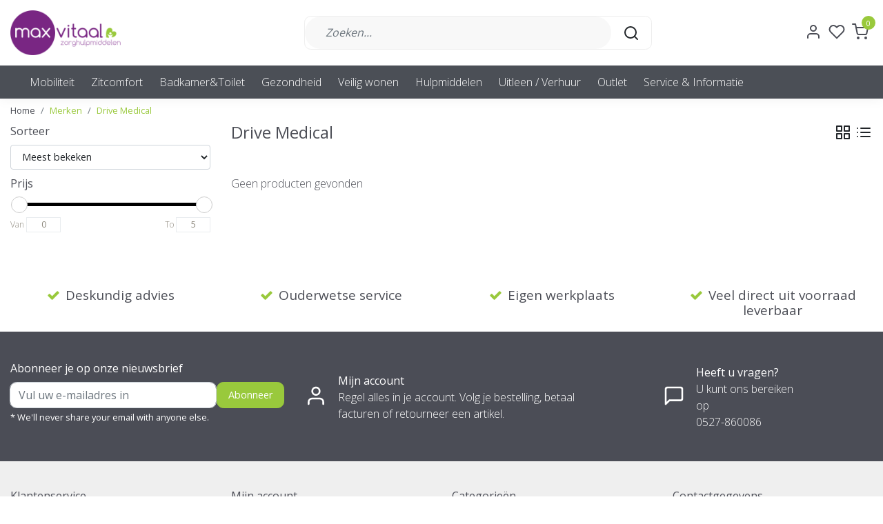

--- FILE ---
content_type: text/html;charset=utf-8
request_url: https://www.max-vitaal.nl/brands/drive-medical/
body_size: 21704
content:
<!DOCTYPE html>
<html lang="nl">
<head>
  <!--
    Dynamic Theme
    Theme by InStijl Media
    https://www.instijlmedia.nl
    
    If you are interested in our special offers or some customizaton, please contact us at support@instijlmedia.nl.
    -->
  <title>Drive Medical</title>
  <meta name="description" content="Maxvitaal is de winkel in Emmeloord waar u terecht kunt voor diverse zorghulpmiddelen. ✓ Bekijk ons assortiment!" />
  <meta name="keywords" content="Drive, Medical, Zorgwinkel, Noordoostpolder, Emmeloord, Urk, Lemmer, Kampen, Vollenhove, hulpmiddelen, zorg, steunkousen, scootmobiel, rollator, sta op stoel, relaxstoel, hoog laag bed, rolstoel, brace, sportblessure, mobiliteit, domotica, seniorenwi" />
  <meta http-equiv="X-UA-Compatible" content="IE=Edge">
  <meta name="viewport" content="width=device-width">
  <meta name="apple-mobile-web-app-capable" content="yes">
  <meta name="apple-mobile-web-app-status-bar-style" content="black">
  <link rel="shortcut icon" href="https://cdn.webshopapp.com/shops/273100/themes/174150/v/125881/assets/favicon.ico?20201002161525" type="image/x-icon" />
  <meta property="og:title" content="Drive Medical">
  <meta property="og:type" content="website">
  <meta property="og:description" content="Maxvitaal is de winkel in Emmeloord waar u terecht kunt voor diverse zorghulpmiddelen. ✓ Bekijk ons assortiment!">
  <meta property="og:site_name" content="Maxvitaal">
  <meta property="og:url" content="https://www.max-vitaal.nl/">
    <meta property="og:image" content="https://cdn.webshopapp.com/shops/273100/files/330135848/image.jpg">
  <meta property="og:image:width" content="200px" />
  <meta property="og:image:height" content="200px" />
  	<link rel="preconnect" href="//ajax.googleapis.com">
	<link rel="preconnect" href="//cdn.webshopapp.com/">
	<link rel="preconnect" href="//cdn.webshopapp.com/">	
	<link rel="preconnect" href="//fonts.googleapis.com">
	<link rel="preconnect" href="//fonts.gstatic.com" crossorigin>
  <link rel="dns-prefetch" href="//ajax.googleapis.com">
	<link rel="dns-prefetch" href="//cdn.webshopapp.com/">
	<link rel="dns-prefetch" href="//cdn.webshopapp.com/">	
	<link rel="dns-prefetch" href="//fonts.googleapis.com">
	<link rel="dns-prefetch" href="//fonts.gstatic.com" crossorigin>
    <!-- Theme fonts -->
  <link href="//fonts.googleapis.com/css?family=Open%20Sans:400,300,600,700" rel="preload" as="style">
    <link href="//fonts.googleapis.com/css?family=Open%20Sans:400,300,600,700" rel="stylesheet">
  <!-- feather icons -->
	<script src="https://cdn.webshopapp.com/shops/273100/themes/174150/assets/js-feathericons.js?20260122113112"></script>
  <!--- Fallback Icons -->
	<link rel="stylesheet" href="https://cdn.webshopapp.com/shops/273100/themes/174150/assets/css-fontawesome.css?20260122113112" />
	<!-- Theme CSS -->
  <link rel="stylesheet" href="https://cdn.webshopapp.com/shops/273100/themes/174150/assets/css-bootstrap.css?20260122113112" />
  <link rel="stylesheet" href="https://cdn.webshopapp.com/shops/273100/themes/174150/assets/css-owl-carousel.css?20260122113112" />
  <link rel="stylesheet" href="https://cdn.webshopapp.com/shops/273100/themes/174150/assets/style.css?20260122113112" />
  <link rel="stylesheet" href="https://cdn.webshopapp.com/shops/273100/themes/174150/assets/settings.css?20260122113112" />
  <!-- Google Tag Manager -->
    <meta charset="utf-8"/>
<!-- [START] 'blocks/head.rain' -->
<!--

  (c) 2008-2026 Lightspeed Netherlands B.V.
  http://www.lightspeedhq.com
  Generated: 24-01-2026 @ 17:37:27

-->
<link rel="canonical" href="https://www.max-vitaal.nl/brands/drive-medical/"/>
<link rel="alternate" href="https://www.max-vitaal.nl/index.rss" type="application/rss+xml" title="Nieuwe producten"/>
<meta name="robots" content="noodp,noydir"/>
<link href="www.Max-vitaal.nl" rel="publisher"/>
<meta name="google-site-verification" content="sURA9js6Di9vykyfDdjtUQm1c2bbH4d8nKuXc8WB17w"/>
<meta property="og:url" content="https://www.max-vitaal.nl/brands/drive-medical/?source=facebook"/>
<meta property="og:site_name" content="Maxvitaal"/>
<meta property="og:title" content="Drive Medical"/>
<meta property="og:description" content="Maxvitaal is de winkel in Emmeloord waar u terecht kunt voor diverse zorghulpmiddelen. ✓ Bekijk ons assortiment!"/>
<script>
(function(w,d,s,l,i){w[l]=w[l]||[];w[l].push({'gtm.start':
new Date().getTime(),event:'gtm.js'});var f=d.getElementsByTagName(s)[0],
j=d.createElement(s),dl=l!='dataLayer'?'&l='+l:'';j.async=true;j.src=
'https://www.googletagmanager.com/gtm.js?id='+i+dl;f.parentNode.insertBefore(j,f);
})(window,document,'script','dataLayer','GTM-MVGKBNQ');
</script>
<!--[if lt IE 9]>
<script src="https://cdn.webshopapp.com/assets/html5shiv.js?2025-02-20"></script>
<![endif]-->
<!-- [END] 'blocks/head.rain' -->
</head>
  
<body class="body osx webkit">
    <div id="wrapper" class="wrapper">
    <!-- Template -->
        
<header id="header" class="header-white nav-theme sticky-top">
    <div class="header-inner bg-header text-header">
    <div class="container-ism">
      <div class="row">
                <div class="col-6 col-lg-4 pr-0 order-xl-1">
          <div class="logo d-flex  justify-content-start align-items-center h-100">
            <a href="" title="" onclick="mobileNav($(this));return false;" id="resNavOpener" class="link link-menu text-center text-header mr-2 d-xl-none d-block" data-target="#overlayNavigation">
              <div class="menu-icon">
              <span class="fa fa-bars" data-feather="menu" aria-hidden="true"></span>
              </div>
            </a>
            <a href="https://www.max-vitaal.nl/" title="Zorghulpmiddelen in Emmeloord - Max-Vitaal">
              <img src="https://cdn.webshopapp.com/shops/273100/themes/174150/v/125881/assets/img-logo.png?20201002161525" alt="Zorghulpmiddelen in Emmeloord - Max-Vitaal" class="img-logo img-fluid">
            </a>
          </div>
        </div>
        <div class="col-1 col-lg-5 w-100 d-lg-block d-none justify-content-center align-self-center order-xl-2">
                    <div id="search">
            <form role="search" action="https://www.max-vitaal.nl/search/" method="get" id="formSearch" class="d-md-block d-none position-relative"  data-search-type="desktop">
               <div class="search-theme white input-group-append btn-rounded align-items-center">
                  <input type="search" class="form-control border-squared-right border-0 py-3 h-auto focus-0" autocomplete="off" placeholder="Zoeken..." value="" name="q" id="search-input" data-device="desktop">
                  <a href="" class="btn btn-theme border-squared-left mb-0 p-0 px-3" type="submit" title="Zoeken" onclick="$('#formSearch').submit();">
                    <i class="fa fa-search" data-feather="search"></i>
                  </a>
               </div>
              <div class="autocomplete hide">
                                  <div class="search-title-box text-body all text-center py-2 px-3">
                    <span>Alle categorieën <i><em>(0)</em></i></span>
                 </div>
                <div class="products products-livesearch row px-3 mb-3 clearfix"></div>
                <div class="notfound hide p-3">Geen producten gevonden...</div>
                <div class="more px-3 mb-3 clear">
                  <a class="btn btn-secondary btn-sm result-btn livesearch" href="https://www.max-vitaal.nl/search/">
                    <span>Bekijk alle resultaten</span>
                  </a>
                </div>
              </div>
            </form>
          </div>
                            </div>
        <div class="col-6 col-lg-3 order-3">
          <div class="d-inline-block h-100 float-right">
                        <div class="hallmark align-text-bottom d-md-inline-block d-none">
              <a href="#" title="" target="_blank" class="btn-hallmark mr-2">
                <img src="https://cdn.webshopapp.com/shops/273100/themes/174150/assets/hallmark.png?20260122113112" alt="" class="img-fluid" />
              </a>
            </div>
                        <div class="header-search d-lg-none d-inline-block h-100">
              <button class="btn-search btn-nav border-0 p-0 m-0 h-100 bg-header text-header focus-0" onclick="mobileNav($(this));return false;" data-target="#overlaySearch">
                <i class="fa fa-lg fa-search" aria-hidden="true" data-feather="search"></i>
              </button>
            </div>
                        <div class="header-user header-languages d-none h-100">
              <div class="dropdown">
                <button class="btn-user btn-nav border-0 p-0 m-0 h-100 text-header focus-0" onclick="mobileNav($(this));return false;" data-target="#overlayUser">
                        							                  	<span class="flag flag-nl"></span>
                  	      						                </button>
            	</div>
            </div>
                        <div class="header-user d-inline-block h-100">
              <button class="btn-user btn-nav border-0 p-0 m-0 h-100 text-header focus-0" onclick="mobileNav($(this));return false;" data-target="#overlayUser">
                <i class="fa fa-lg fa-user-o" aria-hidden="true" data-feather="user"></i>
              </button>
            </div>
                        <div class="header-heart d-inline-block h-100">
              <a href="https://www.max-vitaal.nl/account/wishlist/" class="btn-heart btn-nav border-0 p-0 m-0 h-100 text-header focus-0">
                <i class="fa fa-lg fa-heart-o" aria-hidden="true" data-feather="heart"></i>
              </a>
            </div>
                        <div class="header-cart d-inline-block h-100">
              <button class="btn-user btn-nav border-0 p-0 m-0 h-100 text-header focus-0 position-relative" onclick="mobileNav($(this));return false;" data-target="#overlayCart">
                <i class="fa fa-lg fa-shopping-cart" aria-hidden="true" data-feather="shopping-cart"></i>
                <span class="cart-count">0</span>
              </button>
            </div>
          </div>
        </div>

      </div>
    </div>
  </div>
            <nav id="megamenu" class="navbar navbar-expand-lg bg-navbar text-navbar py-0 d-xl-block d-none">
  <div class="container-ism">
    <div class="ism-mainnav">
      <ul class="nav mr-auto">
                                  <li class="nav-item item  categories">
            <a href="https://www.max-vitaal.nl/mobiliteit/" class="nav-link">Mobiliteit</a>
                                    <div class="subnav ism-megamenu">
                            	                            <div class="container-ism d-flex position-relative">                                  <ul class="subnav-col list-unstyled m-0">
                                          <li class="subitem">
                        <a href="https://www.max-vitaal.nl/mobiliteit/rollators/" title="Rollators">Rollators</a>
                                                <ul class="subsubnav list-unstyled p-0 m-0">
                                                     <li class="subsubitem active">
                    <a href="https://www.max-vitaal.nl/mobiliteit/rollators/alle-rollators/" title="Alle rollators">Alle rollators</a></li>
                                                     <li class="subsubitem">
                    <a href="https://www.max-vitaal.nl/mobiliteit/rollators/lichtgewicht-rollators/" title="Lichtgewicht rollators">Lichtgewicht rollators</a></li>
                                                     <li class="subsubitem">
                    <a href="https://www.max-vitaal.nl/mobiliteit/rollators/binnen-rollators/" title="Binnen rollators">Binnen rollators</a></li>
                                                     <li class="subsubitem">
                    <a href="https://www.max-vitaal.nl/mobiliteit/rollators/ultra-lichtgewicht-carbon-rollators/" title="Ultra lichtgewicht / carbon rollators">Ultra lichtgewicht / carbon rollators</a></li>
                                                     <li class="subsubitem">
                    <a href="https://www.max-vitaal.nl/mobiliteit/rollators/accessoires/" title="Accessoires">Accessoires</a></li>
                                                     <li class="subsubitem">
                    <a href="https://www.max-vitaal.nl/mobiliteit/rollators/onderarmschaal-rollators/" title="Onderarmschaal rollators">Onderarmschaal rollators</a></li>
                                                                              <li class="subsubitem">
                            <a href="https://www.max-vitaal.nl/mobiliteit/rollators/" title="Rollators" class="btn-link">Bekijk alles</a>
                          </li>
                                                  </ul>
                                              </li>
                                          <li class="subitem">
                        <a href="https://www.max-vitaal.nl/mobiliteit/fietsen/" title="Fietsen">Fietsen</a>
                                                <ul class="subsubnav list-unstyled p-0 m-0">
                                                     <li class="subsubitem active">
                    <a href="https://www.max-vitaal.nl/mobiliteit/fietsen/driewielfietsen/" title="Driewielfietsen">Driewielfietsen</a></li>
                                                     <li class="subsubitem">
                    <a href="https://www.max-vitaal.nl/mobiliteit/fietsen/duofietsen/" title="Duofietsen">Duofietsen</a></li>
                                                     <li class="subsubitem">
                    <a href="https://www.max-vitaal.nl/mobiliteit/fietsen/lage-instapfietsen/" title="Lage instapfietsen">Lage instapfietsen</a></li>
                                                     <li class="subsubitem">
                    <a href="https://www.max-vitaal.nl/mobiliteit/fietsen/loopfietsen/" title="Loopfietsen">Loopfietsen</a></li>
                                                                            </ul>
                                              </li>
                                      </ul>
                                  <ul class="subnav-col list-unstyled m-0">
                                          <li class="subitem">
                        <a href="https://www.max-vitaal.nl/mobiliteit/scootmobielen/" title="Scootmobielen">Scootmobielen</a>
                                                <ul class="subsubnav list-unstyled p-0 m-0">
                                                     <li class="subsubitem active">
                    <a href="https://www.max-vitaal.nl/mobiliteit/scootmobielen/alle-scootmobielen/" title="Alle scootmobielen">Alle scootmobielen</a></li>
                                                     <li class="subsubitem">
                    <a href="https://www.max-vitaal.nl/mobiliteit/scootmobielen/opvouwbare-scootmobielen/" title="Opvouwbare scootmobielen">Opvouwbare scootmobielen</a></li>
                                                     <li class="subsubitem">
                    <a href="https://www.max-vitaal.nl/mobiliteit/scootmobielen/vaste-scootmobielen/" title="Vaste scootmobielen">Vaste scootmobielen</a></li>
                                                     <li class="subsubitem">
                    <a href="https://www.max-vitaal.nl/mobiliteit/scootmobielen/2e-hands-scootmobielen/" title="2e hands scootmobielen">2e hands scootmobielen</a></li>
                                                     <li class="subsubitem">
                    <a href="https://www.max-vitaal.nl/mobiliteit/scootmobielen/tassen-en-schootskleden/" title="Tassen en schootskleden">Tassen en schootskleden</a></li>
                                                     <li class="subsubitem">
                    <a href="https://www.max-vitaal.nl/mobiliteit/scootmobielen/accessoires/" title="Accessoires">Accessoires</a></li>
                                                                              <li class="subsubitem">
                            <a href="https://www.max-vitaal.nl/mobiliteit/scootmobielen/" title="Scootmobielen" class="btn-link">Bekijk alles</a>
                          </li>
                                                  </ul>
                                              </li>
                                          <li class="subitem">
                        <a href="https://www.max-vitaal.nl/mobiliteit/rolstoelen/" title="Rolstoelen">Rolstoelen</a>
                                                <ul class="subsubnav list-unstyled p-0 m-0">
                                                     <li class="subsubitem active">
                    <a href="https://www.max-vitaal.nl/mobiliteit/rolstoelen/alle-rolstoelen/" title="Alle rolstoelen">Alle rolstoelen</a></li>
                                                     <li class="subsubitem">
                    <a href="https://www.max-vitaal.nl/mobiliteit/rolstoelen/lichtgewicht-rolstoelen/" title="Lichtgewicht rolstoelen">Lichtgewicht rolstoelen</a></li>
                                                     <li class="subsubitem">
                    <a href="https://www.max-vitaal.nl/mobiliteit/rolstoelen/comfort-rolstoelen/" title="Comfort rolstoelen">Comfort rolstoelen</a></li>
                                                     <li class="subsubitem">
                    <a href="https://www.max-vitaal.nl/mobiliteit/rolstoelen/elektrische-rolstoelen/" title="Elektrische rolstoelen">Elektrische rolstoelen</a></li>
                                                     <li class="subsubitem">
                    <a href="https://www.max-vitaal.nl/mobiliteit/rolstoelen/accesoires/" title="Accesoires">Accesoires</a></li>
                                                                            </ul>
                                              </li>
                                      </ul>
                                  <ul class="subnav-col list-unstyled m-0">
                                          <li class="subitem">
                        <a href="https://www.max-vitaal.nl/mobiliteit/wandelstok-krukken/" title="Wandelstok &amp; krukken">Wandelstok &amp; krukken</a>
                                                <ul class="subsubnav list-unstyled p-0 m-0">
                                                     <li class="subsubitem active">
                    <a href="https://www.max-vitaal.nl/mobiliteit/wandelstok-krukken/wandelstokken/" title="Wandelstokken">Wandelstokken</a></li>
                                                     <li class="subsubitem">
                    <a href="https://www.max-vitaal.nl/mobiliteit/wandelstok-krukken/elleboogkrukken/" title="Elleboogkrukken">Elleboogkrukken</a></li>
                                                     <li class="subsubitem">
                    <a href="https://www.max-vitaal.nl/mobiliteit/wandelstok-krukken/4-poot-wandelstok/" title="4-poot wandelstok">4-poot wandelstok</a></li>
                                                     <li class="subsubitem">
                    <a href="https://www.max-vitaal.nl/mobiliteit/wandelstok-krukken/looprekken/" title="Looprekken">Looprekken</a></li>
                                                     <li class="subsubitem">
                    <a href="https://www.max-vitaal.nl/mobiliteit/wandelstok-krukken/accessoires/" title="Accessoires">Accessoires</a></li>
                                                     <li class="subsubitem">
                    <a href="https://www.max-vitaal.nl/mobiliteit/wandelstok-krukken/wandelstokken-met-zitje/" title="Wandelstokken met zitje">Wandelstokken met zitje</a></li>
                                                                              <li class="subsubitem">
                            <a href="https://www.max-vitaal.nl/mobiliteit/wandelstok-krukken/" title="Wandelstok &amp; krukken" class="btn-link">Bekijk alles</a>
                          </li>
                                                  </ul>
                                              </li>
                                          <li class="subitem">
                        <a href="https://www.max-vitaal.nl/mobiliteit/drempels-verhogingen/" title="Drempels &amp; verhogingen">Drempels &amp; verhogingen</a>
                                                <ul class="subsubnav list-unstyled p-0 m-0">
                                                     <li class="subsubitem active">
                    <a href="https://www.max-vitaal.nl/mobiliteit/drempels-verhogingen/rubber-drempelhulpen/" title="Rubber drempelhulpen ">Rubber drempelhulpen </a></li>
                                                     <li class="subsubitem">
                    <a href="https://www.max-vitaal.nl/mobiliteit/drempels-verhogingen/aluminium-drempelhulpen/" title="Aluminium drempelhulpen ">Aluminium drempelhulpen </a></li>
                                                     <li class="subsubitem">
                    <a href="https://www.max-vitaal.nl/mobiliteit/drempels-verhogingen/oprijplaten/" title="Oprijplaten ">Oprijplaten </a></li>
                                                                            </ul>
                                              </li>
                                      </ul>
                                  <ul class="subnav-col list-unstyled m-0">
                                          <li class="subitem">
                        <a href="https://www.max-vitaal.nl/mobiliteit/drempelhulpen/" title="Drempelhulpen">Drempelhulpen</a>
                                                <ul class="subsubnav list-unstyled p-0 m-0">
                                                     <li class="subsubitem active">
                    <a href="https://www.max-vitaal.nl/mobiliteit/drempelhulpen/alle-drempelhulpen/" title="Alle drempelhulpen">Alle drempelhulpen</a></li>
                                                     <li class="subsubitem">
                    <a href="https://www.max-vitaal.nl/mobiliteit/drempelhulpen/rubber-drempelhulpen/" title="Rubber drempelhulpen">Rubber drempelhulpen</a></li>
                                                     <li class="subsubitem">
                    <a href="https://www.max-vitaal.nl/mobiliteit/drempelhulpen/alu-drempelhulpen/" title="Alu. drempelhulpen">Alu. drempelhulpen</a></li>
                                                     <li class="subsubitem">
                    <a href="https://www.max-vitaal.nl/mobiliteit/drempelhulpen/drempelvervangers/" title="Drempelvervangers">Drempelvervangers</a></li>
                                                                            </ul>
                                              </li>
                                          <li class="subitem">
                        <a href="https://www.max-vitaal.nl/mobiliteit/reparatie-onderdelen/" title="Reparatie &amp; Onderdelen">Reparatie &amp; Onderdelen</a>
                                                <ul class="subsubnav list-unstyled p-0 m-0">
                                                     <li class="subsubitem active">
                    <a href="https://www.max-vitaal.nl/mobiliteit/reparatie-onderdelen/reparatieservice/" title="Reparatieservice">Reparatieservice</a></li>
                                                     <li class="subsubitem">
                    <a href="https://www.max-vitaal.nl/mobiliteit/reparatie-onderdelen/accuservice/" title="Accuservice">Accuservice</a></li>
                                                     <li class="subsubitem">
                    <a href="https://www.max-vitaal.nl/mobiliteit/reparatie-onderdelen/opladers/" title="Opladers">Opladers</a></li>
                                                     <li class="subsubitem">
                    <a href="https://www.max-vitaal.nl/mobiliteit/reparatie-onderdelen/onderdelen-rollators/" title="Onderdelen rollators">Onderdelen rollators</a></li>
                                                     <li class="subsubitem">
                    <a href="https://www.max-vitaal.nl/mobiliteit/reparatie-onderdelen/onderdelen-scootmobiel/" title="Onderdelen scootmobiel">Onderdelen scootmobiel</a></li>
                                                     <li class="subsubitem">
                    <a href="https://www.max-vitaal.nl/mobiliteit/reparatie-onderdelen/banden/" title="Banden">Banden</a></li>
                                                                              <li class="subsubitem">
                            <a href="https://www.max-vitaal.nl/mobiliteit/reparatie-onderdelen/" title="Reparatie &amp; Onderdelen" class="btn-link">Bekijk alles</a>
                          </li>
                                                  </ul>
                                              </li>
                                      </ul>
                                  <ul class="subnav-col list-unstyled m-0">
                                          <li class="subitem">
                        <a href="https://www.max-vitaal.nl/mobiliteit/veiligheid/" title="Veiligheid">Veiligheid</a>
                                                <ul class="subsubnav list-unstyled p-0 m-0">
                                                     <li class="subsubitem active">
                    <a href="https://www.max-vitaal.nl/mobiliteit/veiligheid/gps-tracker/" title="GPS-Tracker">GPS-Tracker</a></li>
                                                                            </ul>
                                              </li>
                                      </ul>
                              	                <div class="menu-close">
                  <a href=" " title="" onclick="closeMenu();return false;">
                  	<i class="fa fa-close close" data-feather="x"></i>
                  </a>
                </div>
              	            	</div>            </div>
                    	</li>
                          <li class="nav-item item  categories">
            <a href="https://www.max-vitaal.nl/zitcomfort/" class="nav-link">Zitcomfort</a>
                                    <div class="subnav ism-megamenu">
                            	                            <div class="container-ism d-flex position-relative">                                  <ul class="subnav-col list-unstyled m-0">
                                          <li class="subitem">
                        <a href="https://www.max-vitaal.nl/zitcomfort/sta-op-stoelen/" title="Sta op stoelen">Sta op stoelen</a>
                                                <ul class="subsubnav list-unstyled p-0 m-0">
                                                     <li class="subsubitem active">
                    <a href="https://www.max-vitaal.nl/zitcomfort/sta-op-stoelen/alle-sta-op-stoelen/" title="Alle sta op stoelen">Alle sta op stoelen</a></li>
                                                     <li class="subsubitem">
                    <a href="https://www.max-vitaal.nl/zitcomfort/sta-op-stoelen/fitform-maatwerk-stoelen/" title="Fitform/maatwerk stoelen">Fitform/maatwerk stoelen</a></li>
                                                     <li class="subsubitem">
                    <a href="https://www.max-vitaal.nl/zitcomfort/sta-op-stoelen/2e-hands-stoelen/" title="2e hands stoelen">2e hands stoelen</a></li>
                                                                            </ul>
                                              </li>
                                      </ul>
                                  <ul class="subnav-col list-unstyled m-0">
                                          <li class="subitem">
                        <a href="https://www.max-vitaal.nl/zitcomfort/zitkussens/" title="Zitkussens">Zitkussens</a>
                                                <ul class="subsubnav list-unstyled p-0 m-0">
                                                     <li class="subsubitem active">
                    <a href="https://www.max-vitaal.nl/zitcomfort/zitkussens/comfortkussens/" title="Comfortkussens">Comfortkussens</a></li>
                                                     <li class="subsubitem">
                    <a href="https://www.max-vitaal.nl/zitcomfort/zitkussens/anti-decubitus/" title="Anti decubitus">Anti decubitus</a></li>
                                                     <li class="subsubitem">
                    <a href="https://www.max-vitaal.nl/zitcomfort/zitkussens/wigkussens/" title="Wigkussens">Wigkussens</a></li>
                                                     <li class="subsubitem">
                    <a href="https://www.max-vitaal.nl/zitcomfort/zitkussens/rug-lumbaal-kussens/" title="Rug/lumbaal kussens">Rug/lumbaal kussens</a></li>
                                                                            </ul>
                                              </li>
                                      </ul>
                                  <ul class="subnav-col list-unstyled m-0">
                                          <li class="subitem">
                        <a href="https://www.max-vitaal.nl/zitcomfort/zitten-overig/" title="Zitten overig">Zitten overig</a>
                                                <ul class="subsubnav list-unstyled p-0 m-0">
                                                     <li class="subsubitem active">
                    <a href="https://www.max-vitaal.nl/zitcomfort/zitten-overig/zadelkrukken-stoelen/" title="Zadelkrukken / stoelen">Zadelkrukken / stoelen</a></li>
                                                     <li class="subsubitem">
                    <a href="https://www.max-vitaal.nl/zitcomfort/zitten-overig/geriatrische-stoelen/" title="Geriatrische stoelen">Geriatrische stoelen</a></li>
                                                     <li class="subsubitem">
                    <a href="https://www.max-vitaal.nl/zitcomfort/zitten-overig/leestafels/" title="Leestafels">Leestafels</a></li>
                                                     <li class="subsubitem">
                    <a href="https://www.max-vitaal.nl/zitcomfort/zitten-overig/verhogers-sta-hulpen/" title="Verhogers / sta hulpen">Verhogers / sta hulpen</a></li>
                                                                            </ul>
                                              </li>
                                      </ul>
                              	                <div class="menu-close">
                  <a href=" " title="" onclick="closeMenu();return false;">
                  	<i class="fa fa-close close" data-feather="x"></i>
                  </a>
                </div>
              	            	</div>            </div>
                    	</li>
                          <li class="nav-item item  categories">
            <a href="https://www.max-vitaal.nl/badkamer-toilet/" class="nav-link">Badkamer&amp;Toilet</a>
                                    <div class="subnav ism-megamenu">
                            	                            <div class="container-ism d-flex position-relative">                                  <ul class="subnav-col list-unstyled m-0">
                                          <li class="subitem">
                        <a href="https://www.max-vitaal.nl/badkamer-toilet/douche/" title="Douche">Douche</a>
                                                <ul class="subsubnav list-unstyled p-0 m-0">
                                                     <li class="subsubitem active">
                    <a href="https://www.max-vitaal.nl/badkamer-toilet/douche/alle-douchestoelen-krukjes/" title="Alle douchestoelen/krukjes">Alle douchestoelen/krukjes</a></li>
                                                     <li class="subsubitem">
                    <a href="https://www.max-vitaal.nl/badkamer-toilet/douche/losse-douchestoelen-krukjes/" title="Losse douchestoelen/krukjes">Losse douchestoelen/krukjes</a></li>
                                                     <li class="subsubitem">
                    <a href="https://www.max-vitaal.nl/badkamer-toilet/douche/douchestoel-muurbevestiging/" title="Douchestoel muurbevestiging">Douchestoel muurbevestiging</a></li>
                                                     <li class="subsubitem">
                    <a href="https://www.max-vitaal.nl/badkamer-toilet/douche/anti-slip/" title="Anti-slip">Anti-slip</a></li>
                                                                            </ul>
                                              </li>
                                      </ul>
                                  <ul class="subnav-col list-unstyled m-0">
                                          <li class="subitem">
                        <a href="https://www.max-vitaal.nl/badkamer-toilet/toilet/" title="Toilet">Toilet</a>
                                                <ul class="subsubnav list-unstyled p-0 m-0">
                                                     <li class="subsubitem active">
                    <a href="https://www.max-vitaal.nl/badkamer-toilet/toilet/toiletstoelen/" title="Toiletstoelen">Toiletstoelen</a></li>
                                                     <li class="subsubitem">
                    <a href="https://www.max-vitaal.nl/badkamer-toilet/toilet/toiletverhogers/" title="Toiletverhogers">Toiletverhogers</a></li>
                                                     <li class="subsubitem">
                    <a href="https://www.max-vitaal.nl/badkamer-toilet/toilet/toiletbeugels-steunen/" title="Toiletbeugels/steunen">Toiletbeugels/steunen</a></li>
                                                     <li class="subsubitem">
                    <a href="https://www.max-vitaal.nl/badkamer-toilet/toilet/urinaal-urinaalhouder/" title="Urinaal &amp; urinaalhouder">Urinaal &amp; urinaalhouder</a></li>
                                                                            </ul>
                                              </li>
                                      </ul>
                                  <ul class="subnav-col list-unstyled m-0">
                                          <li class="subitem">
                        <a href="https://www.max-vitaal.nl/badkamer-toilet/bad/" title="Bad">Bad</a>
                                                <ul class="subsubnav list-unstyled p-0 m-0">
                                                     <li class="subsubitem active">
                    <a href="https://www.max-vitaal.nl/badkamer-toilet/bad/badplank-lift/" title="Badplank/lift">Badplank/lift</a></li>
                                                     <li class="subsubitem">
                    <a href="https://www.max-vitaal.nl/badkamer-toilet/bad/badopstap/" title="Badopstap">Badopstap</a></li>
                                                     <li class="subsubitem">
                    <a href="https://www.max-vitaal.nl/badkamer-toilet/bad/badbeugel/" title="Badbeugel">Badbeugel</a></li>
                                                     <li class="subsubitem">
                    <a href="https://www.max-vitaal.nl/badkamer-toilet/bad/anti-slip/" title="Anti-slip">Anti-slip</a></li>
                                                                            </ul>
                                              </li>
                                      </ul>
                                  <ul class="subnav-col list-unstyled m-0">
                                          <li class="subitem">
                        <a href="https://www.max-vitaal.nl/badkamer-toilet/wandbeugels/" title="Wandbeugels">Wandbeugels</a>
                                                <ul class="subsubnav list-unstyled p-0 m-0">
                                                     <li class="subsubitem active">
                    <a href="https://www.max-vitaal.nl/badkamer-toilet/wandbeugels/alle-wandbeugels/" title="Alle wandbeugels">Alle wandbeugels</a></li>
                                                     <li class="subsubitem">
                    <a href="https://www.max-vitaal.nl/badkamer-toilet/wandbeugels/wandbeugel-recht/" title="Wandbeugel recht">Wandbeugel recht</a></li>
                                                     <li class="subsubitem">
                    <a href="https://www.max-vitaal.nl/badkamer-toilet/wandbeugels/wandbeugel-opklapbaar/" title="Wandbeugel opklapbaar">Wandbeugel opklapbaar</a></li>
                                                     <li class="subsubitem">
                    <a href="https://www.max-vitaal.nl/badkamer-toilet/wandbeugels/wandbeugel-zuignap/" title="Wandbeugel zuignap">Wandbeugel zuignap</a></li>
                                                                            </ul>
                                              </li>
                                      </ul>
                                  <ul class="subnav-col list-unstyled m-0">
                                          <li class="subitem">
                        <a href="https://www.max-vitaal.nl/badkamer-toilet/badkamer/" title="Badkamer">Badkamer</a>
                                                <ul class="subsubnav list-unstyled p-0 m-0">
                                                     <li class="subsubitem active">
                    <a href="https://www.max-vitaal.nl/badkamer-toilet/badkamer/gipsbescherming/" title="Gipsbescherming">Gipsbescherming</a></li>
                                                     <li class="subsubitem">
                    <a href="https://www.max-vitaal.nl/badkamer-toilet/badkamer/hulpmiddelen/" title="Hulpmiddelen">Hulpmiddelen</a></li>
                                                     <li class="subsubitem">
                    <a href="https://www.max-vitaal.nl/badkamer-toilet/badkamer/anti-slip/" title="Anti-slip">Anti-slip</a></li>
                                                                            </ul>
                                              </li>
                                      </ul>
                              	                <div class="menu-close">
                  <a href=" " title="" onclick="closeMenu();return false;">
                  	<i class="fa fa-close close" data-feather="x"></i>
                  </a>
                </div>
              	            	</div>            </div>
                    	</li>
                          <li class="nav-item item  categories">
            <a href="https://www.max-vitaal.nl/gezondheid/" class="nav-link">Gezondheid</a>
                                    <div class="subnav ism-megamenu">
                            	                            <div class="container-ism d-flex position-relative">                                  <ul class="subnav-col list-unstyled m-0">
                                          <li class="subitem">
                        <a href="https://www.max-vitaal.nl/gezondheid/braces/" title="Braces">Braces</a>
                                                <ul class="subsubnav list-unstyled p-0 m-0">
                                                     <li class="subsubitem active">
                    <a href="https://www.max-vitaal.nl/gezondheid/braces/pols-duim/" title="Pols &amp; duim">Pols &amp; duim</a></li>
                                                     <li class="subsubitem">
                    <a href="https://www.max-vitaal.nl/gezondheid/braces/kniebraces/" title="Kniebraces">Kniebraces</a></li>
                                                     <li class="subsubitem">
                    <a href="https://www.max-vitaal.nl/gezondheid/braces/enkelbraces/" title="Enkelbraces">Enkelbraces</a></li>
                                                     <li class="subsubitem">
                    <a href="https://www.max-vitaal.nl/gezondheid/braces/elleboogbraces/" title="Elleboogbraces">Elleboogbraces</a></li>
                                                     <li class="subsubitem">
                    <a href="https://www.max-vitaal.nl/gezondheid/braces/rugbraces/" title="Rugbraces">Rugbraces</a></li>
                                                     <li class="subsubitem">
                    <a href="https://www.max-vitaal.nl/gezondheid/braces/nekkragen/" title="Nekkragen">Nekkragen</a></li>
                                                                              <li class="subsubitem">
                            <a href="https://www.max-vitaal.nl/gezondheid/braces/" title="Braces" class="btn-link">Bekijk alles</a>
                          </li>
                                                  </ul>
                                              </li>
                                          <li class="subitem">
                        <a href="https://www.max-vitaal.nl/gezondheid/beweging-revalidatie/" title="Beweging &amp; Revalidatie">Beweging &amp; Revalidatie</a>
                                                <ul class="subsubnav list-unstyled p-0 m-0">
                                                     <li class="subsubitem active">
                    <a href="https://www.max-vitaal.nl/gezondheid/beweging-revalidatie/home-fietstrainers/" title="Home/fietstrainers">Home/fietstrainers</a></li>
                                                     <li class="subsubitem">
                    <a href="https://www.max-vitaal.nl/gezondheid/beweging-revalidatie/loopbanden/" title="Loopbanden">Loopbanden</a></li>
                                                     <li class="subsubitem">
                    <a href="https://www.max-vitaal.nl/gezondheid/beweging-revalidatie/crosstrainers/" title="Crosstrainers">Crosstrainers</a></li>
                                                     <li class="subsubitem">
                    <a href="https://www.max-vitaal.nl/gezondheid/beweging-revalidatie/hand-armtrainers/" title="Hand/armtrainers">Hand/armtrainers</a></li>
                                                     <li class="subsubitem">
                    <a href="https://www.max-vitaal.nl/gezondheid/beweging-revalidatie/overige-hulpmiddelen/" title="Overige hulpmiddelen">Overige hulpmiddelen</a></li>
                                                                            </ul>
                                              </li>
                                      </ul>
                                  <ul class="subnav-col list-unstyled m-0">
                                          <li class="subitem">
                        <a href="https://www.max-vitaal.nl/gezondheid/anti-decubitus/" title="Anti Decubitus">Anti Decubitus</a>
                                                <ul class="subsubnav list-unstyled p-0 m-0">
                                                     <li class="subsubitem active">
                    <a href="https://www.max-vitaal.nl/gezondheid/anti-decubitus/zitkussens/" title="Zitkussens">Zitkussens</a></li>
                                                     <li class="subsubitem">
                    <a href="https://www.max-vitaal.nl/gezondheid/anti-decubitus/matrassen/" title="Matrassen">Matrassen</a></li>
                                                     <li class="subsubitem">
                    <a href="https://www.max-vitaal.nl/gezondheid/anti-decubitus/schapenvachten/" title="Schapenvachten">Schapenvachten</a></li>
                                                     <li class="subsubitem">
                    <a href="https://www.max-vitaal.nl/gezondheid/anti-decubitus/overige-bescherming/" title="Overige bescherming">Overige bescherming</a></li>
                                                                            </ul>
                                              </li>
                                          <li class="subitem">
                        <a href="https://www.max-vitaal.nl/gezondheid/incontinentie/" title="Incontinentie">Incontinentie</a>
                                                <ul class="subsubnav list-unstyled p-0 m-0">
                                                     <li class="subsubitem active">
                    <a href="https://www.max-vitaal.nl/gezondheid/incontinentie/stoel-bed-bescherming/" title="Stoel/bed bescherming">Stoel/bed bescherming</a></li>
                                                     <li class="subsubitem">
                    <a href="https://www.max-vitaal.nl/gezondheid/incontinentie/beschermbroekjes/" title="Beschermbroekjes">Beschermbroekjes</a></li>
                                                     <li class="subsubitem">
                    <a href="https://www.max-vitaal.nl/gezondheid/incontinentie/bedpan-urinaal/" title="Bedpan/urinaal">Bedpan/urinaal</a></li>
                                                                            </ul>
                                              </li>
                                      </ul>
                                  <ul class="subnav-col list-unstyled m-0">
                                          <li class="subitem">
                        <a href="https://www.max-vitaal.nl/gezondheid/meten-wegen/" title="Meten &amp; Wegen">Meten &amp; Wegen</a>
                                                <ul class="subsubnav list-unstyled p-0 m-0">
                                                     <li class="subsubitem active">
                    <a href="https://www.max-vitaal.nl/gezondheid/meten-wegen/bloeddrukmeter/" title="Bloeddrukmeter">Bloeddrukmeter</a></li>
                                                     <li class="subsubitem">
                    <a href="https://www.max-vitaal.nl/gezondheid/meten-wegen/saturatiemeter/" title="Saturatiemeter">Saturatiemeter</a></li>
                                                     <li class="subsubitem">
                    <a href="https://www.max-vitaal.nl/gezondheid/meten-wegen/thermometer/" title="Thermometer">Thermometer</a></li>
                                                     <li class="subsubitem">
                    <a href="https://www.max-vitaal.nl/gezondheid/meten-wegen/weegschaal/" title="Weegschaal">Weegschaal</a></li>
                                                                            </ul>
                                              </li>
                                          <li class="subitem">
                        <a href="https://www.max-vitaal.nl/gezondheid/dementie/" title="Dementie">Dementie</a>
                                                <ul class="subsubnav list-unstyled p-0 m-0">
                                                     <li class="subsubitem active">
                    <a href="https://www.max-vitaal.nl/gezondheid/dementie/kalenderklokken/" title="Kalenderklokken">Kalenderklokken</a></li>
                                                     <li class="subsubitem">
                    <a href="https://www.max-vitaal.nl/gezondheid/dementie/eten-drinken/" title="Eten &amp; drinken">Eten &amp; drinken</a></li>
                                                     <li class="subsubitem">
                    <a href="https://www.max-vitaal.nl/gezondheid/dementie/dekens/" title="Dekens">Dekens</a></li>
                                                     <li class="subsubitem">
                    <a href="https://www.max-vitaal.nl/gezondheid/dementie/noodalarmering/" title="Noodalarmering">Noodalarmering</a></li>
                                                                            </ul>
                                              </li>
                                      </ul>
                                  <ul class="subnav-col list-unstyled m-0">
                                          <li class="subitem">
                        <a href="https://www.max-vitaal.nl/gezondheid/doorbloeding/" title="Doorbloeding">Doorbloeding</a>
                                                <ul class="subsubnav list-unstyled p-0 m-0">
                                                     <li class="subsubitem active">
                    <a href="https://www.max-vitaal.nl/gezondheid/doorbloeding/compressie-kousen-sokken/" title="Compressie kousen / sokken">Compressie kousen / sokken</a></li>
                                                     <li class="subsubitem">
                    <a href="https://www.max-vitaal.nl/gezondheid/doorbloeding/stimulatie/" title="Stimulatie">Stimulatie</a></li>
                                                     <li class="subsubitem">
                    <a href="https://www.max-vitaal.nl/gezondheid/doorbloeding/overig/" title="Overig">Overig</a></li>
                                                                            </ul>
                                              </li>
                                          <li class="subitem">
                        <a href="https://www.max-vitaal.nl/gezondheid/warmte-comfort/" title="Warmte &amp; Comfort">Warmte &amp; Comfort</a>
                                                <ul class="subsubnav list-unstyled p-0 m-0">
                                                     <li class="subsubitem active">
                    <a href="https://www.max-vitaal.nl/gezondheid/warmte-comfort/warmte-producten/" title="Warmte producten">Warmte producten</a></li>
                                                     <li class="subsubitem">
                    <a href="https://www.max-vitaal.nl/gezondheid/warmte-comfort/pantoffels-verbandschoenen/" title="Pantoffels/verbandschoenen">Pantoffels/verbandschoenen</a></li>
                                                     <li class="subsubitem">
                    <a href="https://www.max-vitaal.nl/gezondheid/warmte-comfort/schapenvachten/" title="Schapenvachten">Schapenvachten</a></li>
                                                     <li class="subsubitem">
                    <a href="https://www.max-vitaal.nl/gezondheid/warmte-comfort/anti-slip-sokken/" title="Anti slip sokken">Anti slip sokken</a></li>
                                                     <li class="subsubitem">
                    <a href="https://www.max-vitaal.nl/gezondheid/warmte-comfort/comfortschoenen/" title="Comfortschoenen">Comfortschoenen</a></li>
                                                                            </ul>
                                              </li>
                                      </ul>
                              	                <div class="menu-close">
                  <a href=" " title="" onclick="closeMenu();return false;">
                  	<i class="fa fa-close close" data-feather="x"></i>
                  </a>
                </div>
              	            	</div>            </div>
                    	</li>
                          <li class="nav-item item  categories">
            <a href="https://www.max-vitaal.nl/veilig-wonen/" class="nav-link">Veilig wonen</a>
                                    <div class="subnav ism-megamenu">
                            	                            <div class="container-ism d-flex position-relative">                                  <ul class="subnav-col list-unstyled m-0">
                                          <li class="subitem">
                        <a href="https://www.max-vitaal.nl/veilig-wonen/communicatie/" title="Communicatie">Communicatie</a>
                                                <ul class="subsubnav list-unstyled p-0 m-0">
                                                     <li class="subsubitem active">
                    <a href="https://www.max-vitaal.nl/veilig-wonen/communicatie/mobiele-telefonie/" title="Mobiele telefonie">Mobiele telefonie</a></li>
                                                     <li class="subsubitem">
                    <a href="https://www.max-vitaal.nl/veilig-wonen/communicatie/vaste-telefonie/" title="Vaste telefonie">Vaste telefonie</a></li>
                                                     <li class="subsubitem">
                    <a href="https://www.max-vitaal.nl/veilig-wonen/communicatie/accessoires/" title="Accessoires">Accessoires</a></li>
                                                     <li class="subsubitem">
                    <a href="https://www.max-vitaal.nl/veilig-wonen/communicatie/noodalarmering/" title="Noodalarmering">Noodalarmering</a></li>
                                                                            </ul>
                                              </li>
                                          <li class="subitem">
                        <a href="https://www.max-vitaal.nl/veilig-wonen/veiligheid/" title="Veiligheid">Veiligheid</a>
                                                <ul class="subsubnav list-unstyled p-0 m-0">
                                                     <li class="subsubitem active">
                    <a href="https://www.max-vitaal.nl/veilig-wonen/veiligheid/sleutelkluisjes/" title="Sleutelkluisjes">Sleutelkluisjes</a></li>
                                                     <li class="subsubitem">
                    <a href="https://www.max-vitaal.nl/veilig-wonen/veiligheid/handgrepen/" title="Handgrepen">Handgrepen</a></li>
                                                     <li class="subsubitem">
                    <a href="https://www.max-vitaal.nl/veilig-wonen/veiligheid/drempelhulpen/" title="Drempelhulpen">Drempelhulpen</a></li>
                                                                            </ul>
                                              </li>
                                      </ul>
                                  <ul class="subnav-col list-unstyled m-0">
                                          <li class="subitem">
                        <a href="https://www.max-vitaal.nl/veilig-wonen/datum-tijd/" title="Datum &amp; Tijd">Datum &amp; Tijd</a>
                                                <ul class="subsubnav list-unstyled p-0 m-0">
                                                     <li class="subsubitem active">
                    <a href="https://www.max-vitaal.nl/veilig-wonen/datum-tijd/kalenderklokken/" title="Kalenderklokken">Kalenderklokken</a></li>
                                                     <li class="subsubitem">
                    <a href="https://www.max-vitaal.nl/veilig-wonen/datum-tijd/horloges/" title="Horloges">Horloges</a></li>
                                                                            </ul>
                                              </li>
                                          <li class="subitem">
                        <a href="https://www.max-vitaal.nl/veilig-wonen/hulpmiddelen/" title="Hulpmiddelen">Hulpmiddelen</a>
                                                <ul class="subsubnav list-unstyled p-0 m-0">
                                                     <li class="subsubitem active">
                    <a href="https://www.max-vitaal.nl/veilig-wonen/hulpmiddelen/auto/" title="Auto">Auto</a></li>
                                                     <li class="subsubitem">
                    <a href="https://www.max-vitaal.nl/veilig-wonen/hulpmiddelen/keuken/" title="Keuken">Keuken</a></li>
                                                     <li class="subsubitem">
                    <a href="https://www.max-vitaal.nl/veilig-wonen/hulpmiddelen/tuin/" title="Tuin">Tuin</a></li>
                                                     <li class="subsubitem">
                    <a href="https://www.max-vitaal.nl/veilig-wonen/hulpmiddelen/anti-slip/" title="Anti-slip">Anti-slip</a></li>
                                                                            </ul>
                                              </li>
                                      </ul>
                                  <ul class="subnav-col list-unstyled m-0">
                                          <li class="subitem">
                        <a href="https://www.max-vitaal.nl/veilig-wonen/traplift/" title="Traplift">Traplift</a>
                                                <ul class="subsubnav list-unstyled p-0 m-0">
                                                     <li class="subsubitem active">
                    <a href="https://www.max-vitaal.nl/veilig-wonen/traplift/handicare-trapliften/" title="Handicare trapliften">Handicare trapliften</a></li>
                                                                            </ul>
                                              </li>
                                          <li class="subitem">
                        <a href="https://www.max-vitaal.nl/veilig-wonen/slaapkamer/" title="Slaapkamer">Slaapkamer</a>
                                                <ul class="subsubnav list-unstyled p-0 m-0">
                                                     <li class="subsubitem active">
                    <a href="https://www.max-vitaal.nl/veilig-wonen/slaapkamer/bedden/" title="Bedden">Bedden</a></li>
                                                     <li class="subsubitem">
                    <a href="https://www.max-vitaal.nl/veilig-wonen/slaapkamer/matrassen-kussens/" title="Matrassen / kussens">Matrassen / kussens</a></li>
                                                     <li class="subsubitem">
                    <a href="https://www.max-vitaal.nl/veilig-wonen/slaapkamer/bedhekken/" title="Bedhekken">Bedhekken</a></li>
                                                     <li class="subsubitem">
                    <a href="https://www.max-vitaal.nl/veilig-wonen/slaapkamer/bedbescherming-inco/" title="Bedbescherming/inco">Bedbescherming/inco</a></li>
                                                     <li class="subsubitem">
                    <a href="https://www.max-vitaal.nl/veilig-wonen/slaapkamer/bedheffer-papegaai-transfer/" title="Bedheffer/papegaai/transfer">Bedheffer/papegaai/transfer</a></li>
                                                     <li class="subsubitem">
                    <a href="https://www.max-vitaal.nl/veilig-wonen/slaapkamer/overige/" title="Overige">Overige</a></li>
                                                                              <li class="subsubitem">
                            <a href="https://www.max-vitaal.nl/veilig-wonen/slaapkamer/" title="Slaapkamer" class="btn-link">Bekijk alles</a>
                          </li>
                                                  </ul>
                                              </li>
                                      </ul>
                              	                <div class="menu-close">
                  <a href=" " title="" onclick="closeMenu();return false;">
                  	<i class="fa fa-close close" data-feather="x"></i>
                  </a>
                </div>
              	            	</div>            </div>
                    	</li>
                          <li class="nav-item item  categories">
            <a href="https://www.max-vitaal.nl/hulpmiddelen/" class="nav-link">Hulpmiddelen</a>
                                    <div class="subnav ism-megamenu">
                            	                            <div class="container-ism d-flex position-relative">                                  <ul class="subnav-col list-unstyled m-0">
                                          <li class="subitem">
                        <a href="https://www.max-vitaal.nl/hulpmiddelen/slechtziend/" title="Slechtziend">Slechtziend</a>
                                                <ul class="subsubnav list-unstyled p-0 m-0">
                                                     <li class="subsubitem active">
                    <a href="https://www.max-vitaal.nl/hulpmiddelen/slechtziend/loepen/" title="Loepen">Loepen</a></li>
                                                     <li class="subsubitem">
                    <a href="https://www.max-vitaal.nl/hulpmiddelen/slechtziend/loeplampen/" title="Loeplampen">Loeplampen</a></li>
                                                     <li class="subsubitem">
                    <a href="https://www.max-vitaal.nl/hulpmiddelen/slechtziend/leesliniaal/" title="Leesliniaal">Leesliniaal</a></li>
                                                     <li class="subsubitem">
                    <a href="https://www.max-vitaal.nl/hulpmiddelen/slechtziend/klokken-horloges/" title="Klokken/horloges">Klokken/horloges</a></li>
                                                     <li class="subsubitem">
                    <a href="https://www.max-vitaal.nl/hulpmiddelen/slechtziend/ontspanning/" title="Ontspanning">Ontspanning</a></li>
                                                     <li class="subsubitem">
                    <a href="https://www.max-vitaal.nl/hulpmiddelen/slechtziend/overige/" title="Overige">Overige</a></li>
                                                                              <li class="subsubitem">
                            <a href="https://www.max-vitaal.nl/hulpmiddelen/slechtziend/" title="Slechtziend" class="btn-link">Bekijk alles</a>
                          </li>
                                                  </ul>
                                              </li>
                                      </ul>
                                  <ul class="subnav-col list-unstyled m-0">
                                          <li class="subitem">
                        <a href="https://www.max-vitaal.nl/hulpmiddelen/eten-drinken/" title="Eten &amp; Drinken">Eten &amp; Drinken</a>
                                                <ul class="subsubnav list-unstyled p-0 m-0">
                                                     <li class="subsubitem active">
                    <a href="https://www.max-vitaal.nl/hulpmiddelen/eten-drinken/drinkbekers/" title="Drinkbekers">Drinkbekers</a></li>
                                                     <li class="subsubitem">
                    <a href="https://www.max-vitaal.nl/hulpmiddelen/eten-drinken/borden/" title="Borden">Borden</a></li>
                                                     <li class="subsubitem">
                    <a href="https://www.max-vitaal.nl/hulpmiddelen/eten-drinken/bestek/" title="Bestek">Bestek</a></li>
                                                     <li class="subsubitem">
                    <a href="https://www.max-vitaal.nl/hulpmiddelen/eten-drinken/slabben/" title="Slabben">Slabben</a></li>
                                                     <li class="subsubitem">
                    <a href="https://www.max-vitaal.nl/hulpmiddelen/eten-drinken/eenhandig-gebruik/" title="Eenhandig gebruik">Eenhandig gebruik</a></li>
                                                     <li class="subsubitem">
                    <a href="https://www.max-vitaal.nl/hulpmiddelen/eten-drinken/anti-slip/" title="Anti-slip">Anti-slip</a></li>
                                                                              <li class="subsubitem">
                            <a href="https://www.max-vitaal.nl/hulpmiddelen/eten-drinken/" title="Eten &amp; Drinken" class="btn-link">Bekijk alles</a>
                          </li>
                                                  </ul>
                                              </li>
                                      </ul>
                                  <ul class="subnav-col list-unstyled m-0">
                                          <li class="subitem">
                        <a href="https://www.max-vitaal.nl/hulpmiddelen/huishouden-keuken/" title="Huishouden &amp; keuken">Huishouden &amp; keuken</a>
                                                <ul class="subsubnav list-unstyled p-0 m-0">
                                                     <li class="subsubitem active">
                    <a href="https://www.max-vitaal.nl/hulpmiddelen/huishouden-keuken/openers/" title="Openers">Openers</a></li>
                                                     <li class="subsubitem">
                    <a href="https://www.max-vitaal.nl/hulpmiddelen/huishouden-keuken/keukenhulpmiddelen/" title="Keukenhulpmiddelen">Keukenhulpmiddelen</a></li>
                                                     <li class="subsubitem">
                    <a href="https://www.max-vitaal.nl/hulpmiddelen/huishouden-keuken/snijden-snijplanken/" title="Snijden / snijplanken">Snijden / snijplanken</a></li>
                                                     <li class="subsubitem">
                    <a href="https://www.max-vitaal.nl/hulpmiddelen/huishouden-keuken/overige/" title="Overige">Overige</a></li>
                                                                            </ul>
                                              </li>
                                      </ul>
                                  <ul class="subnav-col list-unstyled m-0">
                                          <li class="subitem">
                        <a href="https://www.max-vitaal.nl/hulpmiddelen/aantrekhulpen-aankleden/" title="Aantrekhulpen / aankleden">Aantrekhulpen / aankleden</a>
                                                <ul class="subsubnav list-unstyled p-0 m-0">
                                                     <li class="subsubitem active">
                    <a href="https://www.max-vitaal.nl/hulpmiddelen/aantrekhulpen-aankleden/aantrekhulpen-steunkousen/" title="Aantrekhulpen steunkousen">Aantrekhulpen steunkousen</a></li>
                                                     <li class="subsubitem">
                    <a href="https://www.max-vitaal.nl/hulpmiddelen/aantrekhulpen-aankleden/aantrekhulpen-sokken/" title="Aantrekhulpen sokken">Aantrekhulpen sokken</a></li>
                                                     <li class="subsubitem">
                    <a href="https://www.max-vitaal.nl/hulpmiddelen/aantrekhulpen-aankleden/aankleedhulpmiddelen/" title="Aankleedhulpmiddelen">Aankleedhulpmiddelen</a></li>
                                                                            </ul>
                                              </li>
                                      </ul>
                                  <ul class="subnav-col list-unstyled m-0">
                                          <li class="subitem">
                        <a href="https://www.max-vitaal.nl/hulpmiddelen/adl/" title="ADL">ADL</a>
                                                <ul class="subsubnav list-unstyled p-0 m-0">
                                                     <li class="subsubitem active">
                    <a href="https://www.max-vitaal.nl/hulpmiddelen/adl/grijpers/" title="Grijpers">Grijpers</a></li>
                                                     <li class="subsubitem">
                    <a href="https://www.max-vitaal.nl/hulpmiddelen/adl/medicijndozen/" title="Medicijndozen">Medicijndozen</a></li>
                                                     <li class="subsubitem">
                    <a href="https://www.max-vitaal.nl/hulpmiddelen/adl/schrijven-hobby/" title="Schrijven / hobby">Schrijven / hobby</a></li>
                                                     <li class="subsubitem">
                    <a href="https://www.max-vitaal.nl/hulpmiddelen/adl/transferhulpmiddelen/" title="Transferhulpmiddelen">Transferhulpmiddelen</a></li>
                                                                            </ul>
                                              </li>
                                      </ul>
                              	                <div class="menu-close">
                  <a href=" " title="" onclick="closeMenu();return false;">
                  	<i class="fa fa-close close" data-feather="x"></i>
                  </a>
                </div>
              	            	</div>            </div>
                    	</li>
                          <li class="nav-item item  categories">
            <a href="https://www.max-vitaal.nl/uitleen-verhuur/" class="nav-link">Uitleen / Verhuur</a>
                                    <div class="subnav ism-dropdown">
                            	              	              	                                                              <ul class="subnav-col list-unstyled m-0">
                                          <li class="subitem">
                        <a href="https://www.max-vitaal.nl/uitleen-verhuur/uitleen-hulpmiddelen/" title="Uitleen hulpmiddelen">Uitleen hulpmiddelen</a>
                                              </li>
                                          <li class="subitem">
                        <a href="https://www.max-vitaal.nl/uitleen-verhuur/verhuur-rollatoren/" title="Verhuur rollatoren">Verhuur rollatoren</a>
                                              </li>
                                          <li class="subitem">
                        <a href="https://www.max-vitaal.nl/uitleen-verhuur/verhuur-loophulpmiddelen/" title="Verhuur loophulpmiddelen">Verhuur loophulpmiddelen</a>
                                              </li>
                                      </ul>
                              	            	            </div>
                    	</li>
                          <li class="nav-item item  categories">
            <a href="https://www.max-vitaal.nl/outlet/" class="nav-link">Outlet</a>
                                    <div class="subnav ism-dropdown">
                            	              	              	                                                              <ul class="subnav-col list-unstyled m-0">
                                          <li class="subitem">
                        <a href="https://www.max-vitaal.nl/outlet/scootmobielen/" title="Scootmobielen">Scootmobielen</a>
                                              </li>
                                          <li class="subitem">
                        <a href="https://www.max-vitaal.nl/outlet/rollators/" title="Rollators">Rollators</a>
                                              </li>
                                          <li class="subitem">
                        <a href="https://www.max-vitaal.nl/outlet/rolstoelen/" title="Rolstoelen">Rolstoelen</a>
                                              </li>
                                          <li class="subitem">
                        <a href="https://www.max-vitaal.nl/outlet/bedden/" title="Bedden">Bedden</a>
                                              </li>
                                          <li class="subitem">
                        <a href="https://www.max-vitaal.nl/outlet/fietsen/" title="Fietsen">Fietsen</a>
                                              </li>
                                          <li class="subitem">
                        <a href="https://www.max-vitaal.nl/outlet/stoelen/" title="Stoelen">Stoelen</a>
                                              </li>
                                          <li class="subitem">
                        <a href="https://www.max-vitaal.nl/outlet/douche-toilet/" title="Douche &amp; Toilet">Douche &amp; Toilet</a>
                                              </li>
                                          <li class="subitem">
                        <a href="https://www.max-vitaal.nl/outlet/diversen/" title="Diversen">Diversen</a>
                                              </li>
                                      </ul>
                              	            	            </div>
                    	</li>
                          <li class="nav-item item  categories">
            <a href="https://www.max-vitaal.nl/service-informatie/" class="nav-link">Service &amp; Informatie</a>
                                    <div class="subnav ism-megamenu">
                            	                            <div class="container-ism d-flex position-relative">                                  <ul class="subnav-col list-unstyled m-0">
                                          <li class="subitem">
                        <a href="https://www.max-vitaal.nl/service-informatie/de-winkel/" title="De winkel">De winkel</a>
                                                <ul class="subsubnav list-unstyled p-0 m-0">
                                                     <li class="subsubitem active">
                    <a href="https://www.max-vitaal.nl/service-informatie/de-winkel/openingstijden-maxvitaal/" title="Openingstijden Maxvitaal">Openingstijden Maxvitaal</a></li>
                                                     <li class="subsubitem">
                    <a href="https://www.max-vitaal.nl/service-informatie/de-winkel/over-ons/" title="Over ons">Over ons</a></li>
                                                     <li class="subsubitem">
                    <a href="https://www.max-vitaal.nl/service-informatie/de-winkel/webshop/" title="Webshop">Webshop</a></li>
                                                                            </ul>
                                              </li>
                                      </ul>
                                  <ul class="subnav-col list-unstyled m-0">
                                          <li class="subitem">
                        <a href="https://www.max-vitaal.nl/service-informatie/service-aan-huis/" title="Service aan huis">Service aan huis</a>
                                                <ul class="subsubnav list-unstyled p-0 m-0">
                                                     <li class="subsubitem active">
                    <a href="https://www.max-vitaal.nl/service-informatie/service-aan-huis/scootmobiel-service-aan-huis/" title="Scootmobiel service aan huis">Scootmobiel service aan huis</a></li>
                                                     <li class="subsubitem">
                    <a href="https://www.max-vitaal.nl/service-informatie/service-aan-huis/sta-op-stoel-service-aan-huis/" title="Sta op stoel service aan huis">Sta op stoel service aan huis</a></li>
                                                     <li class="subsubitem">
                    <a href="https://www.max-vitaal.nl/service-informatie/service-aan-huis/rolstoel-service-aan-huis/" title="Rolstoel service aan huis">Rolstoel service aan huis</a></li>
                                                     <li class="subsubitem">
                    <a href="https://www.max-vitaal.nl/service-informatie/service-aan-huis/woningscan/" title="Woningscan">Woningscan</a></li>
                                                     <li class="subsubitem">
                    <a href="https://www.max-vitaal.nl/service-informatie/service-aan-huis/rollator-service-aan-huis/" title="Rollator service aan huis">Rollator service aan huis</a></li>
                                                                            </ul>
                                              </li>
                                      </ul>
                                  <ul class="subnav-col list-unstyled m-0">
                                          <li class="subitem">
                        <a href="https://www.max-vitaal.nl/service-informatie/professionals/" title="Professionals">Professionals</a>
                                                <ul class="subsubnav list-unstyled p-0 m-0">
                                                     <li class="subsubitem active">
                    <a href="https://www.max-vitaal.nl/service-informatie/professionals/bestellen-op-rekening/" title="Bestellen op rekening">Bestellen op rekening</a></li>
                                                     <li class="subsubitem">
                    <a href="https://www.max-vitaal.nl/service-informatie/professionals/samenwerkingen/" title="Samenwerkingen">Samenwerkingen</a></li>
                                                                            </ul>
                                              </li>
                                      </ul>
                                  <ul class="subnav-col list-unstyled m-0">
                                          <li class="subitem">
                        <a href="https://www.max-vitaal.nl/service-informatie/informatie/" title="Informatie">Informatie</a>
                                                <ul class="subsubnav list-unstyled p-0 m-0">
                                                     <li class="subsubitem active">
                    <a href="https://www.max-vitaal.nl/service-informatie/informatie/3-of-4-wiel-scootmobiel/" title="3 of 4 wiel scootmobiel">3 of 4 wiel scootmobiel</a></li>
                                                     <li class="subsubitem">
                    <a href="https://www.max-vitaal.nl/service-informatie/informatie/welke-rollator-past-bij-mij/" title="Welke rollator past bij mij">Welke rollator past bij mij</a></li>
                                                     <li class="subsubitem">
                    <a href="https://www.max-vitaal.nl/service-informatie/informatie/reparatie-service/" title="Reparatie &amp; Service">Reparatie &amp; Service</a></li>
                                                                            </ul>
                                              </li>
                                      </ul>
                                  <ul class="subnav-col list-unstyled m-0">
                                          <li class="subitem">
                        <a href="https://www.max-vitaal.nl/service-informatie/gezondheidszorg/" title="Gezondheidszorg">Gezondheidszorg</a>
                                                <ul class="subsubnav list-unstyled p-0 m-0">
                                                     <li class="subsubitem active">
                    <a href="https://www.max-vitaal.nl/service-informatie/gezondheidszorg/spoednummers/" title="Spoednummers">Spoednummers</a></li>
                                                     <li class="subsubitem">
                    <a href="https://www.max-vitaal.nl/service-informatie/gezondheidszorg/huisartsen/" title="Huisartsen">Huisartsen</a></li>
                                                     <li class="subsubitem">
                    <a href="https://www.max-vitaal.nl/service-informatie/gezondheidszorg/ergotherapie/" title="Ergotherapie">Ergotherapie</a></li>
                                                     <li class="subsubitem">
                    <a href="https://www.max-vitaal.nl/service-informatie/gezondheidszorg/thuiszorg/" title="Thuiszorg">Thuiszorg</a></li>
                                                     <li class="subsubitem">
                    <a href="https://www.max-vitaal.nl/service-informatie/gezondheidszorg/fysiotherapie/" title="Fysiotherapie">Fysiotherapie</a></li>
                                                                            </ul>
                                              </li>
                                      </ul>
                              	                <div class="menu-close">
                  <a href=" " title="" onclick="closeMenu();return false;">
                  	<i class="fa fa-close close" data-feather="x"></i>
                  </a>
                </div>
              	            	</div>            </div>
                    	</li>
                              </ul>
    </div>
  </div>
</nav>      </header>    	<div class="ism-messages">
      	    	</div>
          		<section class="main main-pages">
    	<div class="container-ism">  <nav class="d-inline-block" aria-label="breadcrumb">
    <ol class="breadcrumb bg-transparent d-flex px-0 py-2 mb-0">
      <li class="breadcrumb-item small"><a href="https://www.max-vitaal.nl/" title="Home" class="text-body">Home</a></li>
            <li class="breadcrumb-item small"><a href="https://www.max-vitaal.nl/brands/" title="Merken" class="">Merken</a></li>
            <li class="breadcrumb-item small active"><a href="https://www.max-vitaal.nl/brands/drive-medical/" title="Drive Medical" class="text-theme">Drive Medical</a></li>
          </ol>
  </nav>
</div>  	<div class="container-ism">
    <div class="row">
            <div class="col-xl-3 col-12 d-xl-block d-none">
        <div id="sidebar" class="filters">
  <div class="sidebar-inner">
        <div id="fsidebar" class="filters pb-4">
      <form action="https://www.max-vitaal.nl/brands/drive-medical/" method="get" id="filter_form">
      <input type="hidden" name="mode" value="grid" id="filter_form_mode" />
      <input type="hidden" name="limit" value="20" id="filter_form_limit" />
      <input type="hidden" value="1" id="totalpages" />
        <!-- Custom Filters -->
               <div class="row">
          <div class="col bg-white">
            <div class="filters-title font-weight-bold">
              <strong>Sorteer</strong>
            </div>
            <select id="sortselect" name="sort" class="form-control my-2">
                            <option value="popular" selected="selected">Meest bekeken</option>
                            <option value="newest">Nieuwste producten</option>
                            <option value="lowest">Laagste prijs</option>
                            <option value="highest">Hoogste prijs</option>
                            <option value="asc">Naam oplopend</option>
                            <option value="desc">Naam aflopend</option>
                      		</select>
      		</div>
      	</div>
              <div class="row">
          <div class="col bg-white">
            <div class="prices widget">
              <div class="title-box font-weight-bold">
                  <strong>Prijs</strong>
              </div>
              <div class="filter-price">
                <div class="filter-price-slider">
                    <div id="collection-filter-price" class=""></div>
                </div>
                <div class="filter-range">
                    <div class="min">
                      <label for="min" class="hidden">Van</label>
                      <input type="text" id="min" name="min" value="0">
                    </div>
                    <div class="max">
                      <label for="max">To</label>
                      <input type="text" id="max" name="max" value="5" data-max="5" required>
                    </div>
                </div>
              </div>
       		 	</div>
          </div>
        </div>
      </form>
  	</div>
      </div>
</div>      </div>
            <div class="col-xl-9 col-12">
        <div id="cheading">
          <div class="row align-items-center">
            <div class="col-10">
          		<h1 class="h4 headings-font mb-lg-3">Drive Medical</h1>
            </div>
            <div class="col-2 text-right">
            	<div class="mode mb-lg-3">
                <a href="https://www.max-vitaal.nl/brands/drive-medical/" title="Foto-tabel" class="btn btn-theme p-0 d-none d-md-inline-block d-lg-inline-block d-xl-inline-block"><i class="fa fa-th-large" data-feather="grid" aria-hidden="true"></i></a>
                <a href="https://www.max-vitaal.nl/brands/drive-medical/?mode=list" title="Lijst" class="btn btn-theme p-0 d-none d-md-inline-block d-lg-inline-block d-xl-inline-block"><i class="fa fa-list" data-feather="list" aria-hidden="true"></i></a>
              </div>
            </div>
          </div>
                                 <div class="categories mb-3">
                          </div>
                  	</div>
          <form action="https://www.max-vitaal.nl/brands/drive-medical/" method="get" id="sortForm" class=" mb-3">
            <div class="d-lg-flex align-items-center justify-content-between mb-lg-3">
                            <div class="widget widget-filters d-inline-block d-xl-none d-inline-block">
                <button type="button" class="btn btn-outline-theme btn-block align-middle border btn-rounded d-flex align-items-center" onclick="mobileNav($(this));return false;"  data-target="#overlayFilter">
                  <span class="mr-2">Filters</span>
                  <i class="fa fa-lg fa-sliders"></i>
                </button>
              </div>
                            <div class="show-filters ml-2 d-flex align-items-center justify-content-end w-100">
                              </div>
            </div>
            </form>
                        <div class="filters d-lg-flex justify-content-between">
              <div id="collectionFilters">
    </div>        			        		</div>
                      <div class="clearfix"></div>
                	<form action="https://www.max-vitaal.nl/brands/drive-medical/" method="get" id="modeForm">
                    </form>
                <div class="clearfix"></div>
        
      <div id="products" class="products-feed">
                <div class="not-found pb-5">Geen producten gevonden</div>
                      </div>

      
              </div>
    </div>
  </div><!-- container -->  </section>          <div class="theme-usp text-xl-left text-center down text-xl-center d-none d-sm-block footer">
    <div class="container-ism">
        <div class="row">
                      <div class="col-xl col-md-6 mb-md-0 mb-3">
              <div class="usp-item d-inline-block align-items-center"><i class="fa fa-check mr-2 co-theme"></i><span>Deskundig advies</span></div>
            </div>
                      <div class="col-xl col-md-6 mb-md-0 mb-3">
              <div class="usp-item d-inline-block align-items-center"><i class="fa fa-check mr-2 co-theme"></i><span>Ouderwetse service </span></div>
            </div>
                      <div class="col-xl col-md-6 mb-md-0 mb-3">
              <div class="usp-item d-inline-block align-items-center"><i class="fa fa-check mr-2 co-theme"></i><span>Eigen werkplaats</span></div>
            </div>
                      <div class="col-xl col-md-6 mb-md-0 mb-3">
              <div class="usp-item d-inline-block align-items-center"><i class="fa fa-check mr-2 co-theme"></i><span>Veel direct uit voorraad leverbaar </span></div>
            </div>
                  </div>
    </div>
</div>
<div id="theme-contact" class="bg-contact text-contact">
    <div class="container-ism pt-3 pb-2">
        <div class="row">
          <div class="col-12 col-md-12 col-lg-4">
            <form id="formNewsletter" action="https://www.max-vitaal.nl/account/newsletter/" method="post">
              <div class="form-group">
                <label for="formNewsletterEmail"><strong>Abonneer je op onze nieuwsbrief</strong></label>
                <input type="hidden" name="key" value="6496bd175b47d7f21ee7ecaf8e859345">
                <div class="input-group-append">
                  <input type="email" name="email" id="formNewsletterEmail" class="form-control btn-rounded border-squared-right h-auto" aria-describedby="emailHelp" placeholder="Vul uw e-mailadres in">
                  <button type="submit" onclick="$('#formNewsletter').submit(); return false;" title="Subscribe" class="btn btn-theme btn-filled btn-rounded product-tag border-squared-left mb-0 p-0 px-3">Abonneer</button>
              	</div>
                <small id="emailHelp" class="form-text">* We&#039;ll never share your email with anyone else.</small>
              </div>
            </form>
          </div>
          <div class="col-12 col-md-6 col-lg-4 col-xl pr0 pl0 d-flex justify-content-start justify-content-lg-center">
            <div class="d-flex align-items-center">
              <div class="contact-icon mr-3">
                <svg class="fa fa-user fa-lg" data-feather="user" width="32" height="32"></svg>
              </div>
              <div class="account-content">
                <div class="title-box font-weight-bold">
                  <strong>Mijn account</strong>
                </div>
                <div class="content-box">
                  Regel alles in je account. Volg je bestelling, betaal facturen of retourneer een artikel.
                </div>
            	</div>
            </div>
          </div>
          <div class="col-12 col-md-6 col-lg-3 col-xl pr0 pl0 d-flex justify-content-start justify-content-lg-center">
           	<div class="d-flex align-items-center">
              <div class="contact-icon mr-3">
                <svg class="fa fa-comment-o fa-lg" data-feather="message-square" width="32" height="32"></svg>
              </div>
              <div class="contact-content">
                <div class="contact-content-title font-weight-bold">
                  <strong>Heeft u vragen?</strong>
                </div>
                <div class="contact-content-subtitle">
                  U kunt ons bereiken op <br>0527-860086
                </div>
            	</div>
            </div>
          </div>
        </div>
    </div>
</div>    <footer id="footer">
  <div class="container-ism pt-md-5 pt-3">
    <div class="row">
            <div class="col-12 col-md-6 col-lg-3">
        <div class="title-box h5 text-footer mb-2">
                    <strong>Klantenservice</strong>
                            </div>     
        <div id="servicelinks" class="content-box show">
          <ul class="list-unstyled text-small">
                        <li><a class="text-footer" href="https://www.max-vitaal.nl/service/" title="Klantenservice">Klantenservice</a></li>
                        <li><a class="text-footer" href="https://www.max-vitaal.nl/service/about/" title="Over ons">Over ons</a></li>
                        <li><a class="text-footer" href="https://www.max-vitaal.nl/service/general-terms-conditions/" title="Algemene voorwaarden">Algemene voorwaarden</a></li>
                        <li><a class="text-footer" href="https://www.max-vitaal.nl/service/langer-thuiswonen/" title="Langer thuiswonen">Langer thuiswonen</a></li>
                        <li><a class="text-footer" href="https://www.max-vitaal.nl/service/lokaties/" title="Locaties">Locaties</a></li>
                        <li><a class="text-footer" href="https://www.max-vitaal.nl/service/maxvitaal-bestaat-10-jaar/" title="Maxvitaal bestaat 10 jaar!">Maxvitaal bestaat 10 jaar!</a></li>
                        <li><a class="text-footer" href="https://www.max-vitaal.nl/service/payment-methods/" title="Betaalmethoden">Betaalmethoden</a></li>
                        <li><a class="text-footer" href="https://www.max-vitaal.nl/service/privacy-policy/" title="Privacy Policy">Privacy Policy</a></li>
                        <li><a class="text-footer" href="https://www.max-vitaal.nl/service/shipping-returns/" title="Verzenden &amp; retourneren">Verzenden &amp; retourneren</a></li>
                        <li><a class="text-footer" href="https://www.max-vitaal.nl/service/traplift/" title="Traplift">Traplift</a></li>
                        <li><a class="text-footer" href="https://www.max-vitaal.nl/service/uitleen-service-zorgmiddelen/" title="Uitleenservice zorghulpmiddelen">Uitleenservice zorghulpmiddelen</a></li>
                        <li><a class="text-footer" href="https://www.max-vitaal.nl/service/verzenden-and-retourneren/" title="Verzenden &amp; retourneren">Verzenden &amp; retourneren</a></li>
                        <li><a class="text-footer" href="https://www.max-vitaal.nl/service/vierwiel-scootmobiel/" title="Vierwiel scootmobiel">Vierwiel scootmobiel</a></li>
                      </ul>
      	</div>
      </div>
       <div class="col-12 col-md-6 col-lg-3">
				<div class="title-box h5 text-footer mb-2">
                     <strong>Mijn account</strong>
                            </div>       
        <div id="myacc" class="content-box show">
          <ul class="list-unstyled text-small">
                        <li><a class="text-footer" href="https://www.max-vitaal.nl/account/login/" title="Inloggen">Inloggen</a></li>
                        <li><a class="text-footer" href="https://www.max-vitaal.nl/account/orders/" title="Mijn bestellingen">Mijn bestellingen</a></li>
            <li><a class="text-footer" href="https://www.max-vitaal.nl/account/wishlist/" title="Mijn verlanglijst">Mijn verlanglijst</a></li>
            <li><a class="text-footer" href="https://www.max-vitaal.nl/compare/" title="Vergelijk producten">Vergelijk producten</a></li>
          </ul>
      	</div>
               </div>
      <div class="col-12 col-md-6 col-lg-3">
        <div class="title-box h5 text-footer mb-2">
                    <strong>Categorieën</strong>
                             </div>  
        <div id="cate" class="content-box show">
          <ul class="list-unstyled text-small">
                        <li><a class="text-footer" href="https://www.max-vitaal.nl/mobiliteit/" title="Mobiliteit">Mobiliteit</a></li>
                        <li><a class="text-footer" href="https://www.max-vitaal.nl/zitcomfort/" title="Zitcomfort">Zitcomfort</a></li>
                        <li><a class="text-footer" href="https://www.max-vitaal.nl/badkamer-toilet/" title="Badkamer&amp;Toilet">Badkamer&amp;Toilet</a></li>
                        <li><a class="text-footer" href="https://www.max-vitaal.nl/gezondheid/" title="Gezondheid">Gezondheid</a></li>
                        <li><a class="text-footer" href="https://www.max-vitaal.nl/veilig-wonen/" title="Veilig wonen">Veilig wonen</a></li>
                        <li><a class="text-footer" href="https://www.max-vitaal.nl/hulpmiddelen/" title="Hulpmiddelen">Hulpmiddelen</a></li>
                        <li><a class="text-footer" href="https://www.max-vitaal.nl/uitleen-verhuur/" title="Uitleen / Verhuur">Uitleen / Verhuur</a></li>
                        <li><a class="text-footer" href="https://www.max-vitaal.nl/outlet/" title="Outlet">Outlet</a></li>
                      </ul>
        </div>
      </div>
      <div class="col-12 col-md-6 col-lg-3">
        <div class="block-box mb-4">
          <div class="title-box h5 text-footer mb-2">
                         <strong>Contactgegevens</strong>
                                  </div>          
          <div id="contacts" class="content-box show mb-3">
            <div class="contact-info"> 
              <div class="content-box">  
                <span class="text-footer">Maxvitaal</span>
                <ul class="list-unstyled text-footer">
                  <li class="d-flex align-items-top align-middle"><svg class="fa fa-lg fa-phone mr-1" data-feather="phone" height="24"></svg><span>0527 - 860 086</span></li>                  <li class="d-flex align-items-top align-middle"><svg class="fa fa-lg fa-envelope mr-1" data-feather="mail" height="24"></svg><span><a href="/cdn-cgi/l/email-protection" class="__cf_email__" data-cfemail="7e171018113e131f065308170a1f1f12501012">[email&#160;protected]</a></span></li>                  <li class="d-flex align-items-top align-middle"><svg class="fa fa-lg fa-map-marker mr-1" data-feather="map-pin" height="24"></svg><span>Traktieweg 12 <br />8304 BA Emmeloord</span></li>                </ul>
                <ul class="list-unstyled text-footer">
                	<li>KvK Number: 90032640</li>                	<li>BTW-number:  NL865188944B01</li>                	<li>Bankrekening: NL16RABO0186767641</li>              	</ul>
              </div>
            </div>
                                                                        <div class="social-networks">
              <a href="https://www.facebook.com/maxvitaal/" target="_blank" class="text-footer"><i class="fa fa-lg pr-2 fa-facebook"></i></a>                                                        <a href="https://www.youtube.com/channel/UCMrLLiubXRaFCHStVm37PFA/" target="_blank" class="text-footer"><i class="fa fa-lg pr-2 fa-youtube"></i></a>                            <a href="https://www.instagram.com/maxvitaal/" target="_blank" class="text-footer"><i class="fa fa-lg pr-2 fa-instagram"></i></a>            </div>
                      </div>
        </div>
      </div>
    </div>
  </div>
</footer>
<div class="container-ism">
  <div class="row justify-content-between align-items-center">
    <div class="copyright col-lg-5 col-12 py-2">
      <span class="small">© Copyright 2026 - Maxvitaal | Realisatie<a href="https://www.instijlmedia.nl" target="_blank" title="InStijl Media" class="text-copy"> InStijl Media</a></span>
      <span class="small"><br />
              	<a href="https://www.max-vitaal.nl/service/general-terms-conditions/"  class="text-muted" title="Algemene voorwaarden">Algemene voorwaarden</a>
              	| <a href="https://www.max-vitaal.nl/sitemap/"  class="text-muted" title="Sitemap">Sitemap</a>
              	| <a href="https://www.max-vitaal.nl/service/disclaimer/"  class="text-muted" title="Disclaimer">Disclaimer</a>
              	| <a href="https://www.max-vitaal.nl/service/privacy-policy/"  class="text-muted" title="Privacy Policy">Privacy Policy</a>
       | 
            </span>
    </div>
    <div class="Payments col-lg-7 col-12 text-lg-right py-xl-0 py-2">
      <div class="paymentMethods paymentMethods-originals">
                <img src="https://cdn.webshopapp.com/assets/icon-payment-cash.png?2025-02-20" title="Cash" alt="Cash" />
        				        
      </div>
    </div>
  </div>
</div>        <!-- END Template -->
  </div>
          <!-- Theme Navs -->
  <div id="popup-background-cover"></div>
<div id="popup-box" class="popup-img">
  <a class="popup-close text-underline-0" href="">×</a>
  <div class="d-md-flex">
        <div class="p-0 btn-rounded">
    	<img src="https://cdn.webshopapp.com/shops/273100/themes/174150/assets/img-popup.jpg?20260122113112" alt="" class="img-cover btn-rounded border-squared-right popup-image-background">
    </div>
        <div class="bg-white p-5 d-flex align-items-center btn-rounded border-squared-left">
      <div id="popup-box-content" class="">
        <h1>Onder constructie</h1>
        <p>Wij zijn druk met onze website bezig, hierdoor kunt u geen bestelling plaatsen en ziet u tijdelijk geen prijzen staan. Telefonisch bestellen of per e-mail is wel mogelijk. De winkel is gewoon geopend. Ons excuus voor het ongemak </p>                <a href="" class="btn btn-theme btn-filled btn-rounded btn-close-popup">Thanks</a>
              </div>
    </div>
  </div>
</div>    	<div id="overlayUser" class="overlay" onclick="mobileNav($(this));return false;" data-target="#overlayUser">
  <div class="overlay-content">
		<div class="overlay-header bg-white text-body font-weight-bold border-bottom">
      <h5 class="overlay-title">Mijn account</h5>
     <button type="button" class="close" onclick="mobileNav($(this));return false;" data-target="#overlayUser">
        <span class="fa fa-times" data-feather="x" aria-hidden="true"></span>
      </button>
    </div>
    <div class="overlay-body">
        <div class="container-ism text-left py-4">
            <div class="row">
                <div class="col-12">
                                        You are not logged in. Log in to make use of all the benefits. Or create an account now.
                                    </div>
            </div>
            <div class="row">
                <div class="col-12">
                                      	<form method="post" id="ism-loginForm" action="https://www.max-vitaal.nl/account/loginPost/?return=https%3A%2F%2Fwww.max-vitaal.nl%2Fbrands%2Fdrive-medical%2F">
                      <input type="hidden" name="key" value="6496bd175b47d7f21ee7ecaf8e859345" />
                      <input type="hidden" name="type" value="login" />
                      <div class="form-group">
                         <label for="ismLoginEmail" class="small">E-mailadres</label>
                         <input type="email" name="email" class="form-control" id="ismLoginEmail" placeholder="Naam" autocomplete='email' required>
                      </div>
                      <div class="form-group mb-0">
                         <label for="ismLoginPassword" class="small">Wachtwoord</label>
                         <input type="password" name="password" class="form-control" id="ismLoginPassword" placeholder="Wachtwoord" autocomplete='current-password' required>
                      </div>
                      <div class="d-block align-items-center w-100 mt-3">
                        <button type="submit" class="btn btn-theme d-block w-100 btn-filled btn-rounded mb-2"><i class="fa fa-user-circle-o pr-2" aria-hidden="true"></i>Log in</button>
                      <a href="https://www.max-vitaal.nl/account/register/" class="btn btn-secondary d-block btn-filled btn-rounded"><i class="fa fa-plus pr-2" aria-hidden="true"></i>Registreren</a>
                        <a class="link text-muted text-right" href="https://www.max-vitaal.nl/account/password/"><small>Wachtwoord vergeten?</small></a>
                      </div>
                  </form>
                                    </div>
            </div>
        </div>
		</div>
      </div>
</div>    	<div id="overlayCart" class="overlay" onclick="mobileNav($(this));return false;" data-target="#overlayCart">
  <div class="overlay-content">
		<div class="overlay-header bg-white text-body font-weight-bold border-bottom">
      <h5 class="overlay-title">Winkelwagen</h5>
      <button type="button" class="close" onclick="mobileNav($(this));return false;" data-target="#overlayCart">
        <span class="fa fa-times" data-feather="x" aria-hidden="true"></span>
      </button>
    </div>
    <div class="overlay-body">
    	<div class="container-ism cart-products">
                <div class="row text-center py-4">
          <div class="col">
            Uw winkelwagen is leeg
          </div>
        </div>
              </div>
  	</div>
    <div class="overlay-footer-total d-flex align-items-center">
      <div class="container text-center">
      	<div class="row">
        	<div class="col-12">
          	<div id="modal-header" class="modal-header">
            	<h5 class="modal-title" id="modalCart">Totaal</h5>
              <div class="total float-right"><span>€--,--</span></div>
            </div>
          </div>
        </div>
      </div>
    </div> 
    <div class="overlay-footer-order bg-white d-flex align-items-center">
      <div class="container text-center">
        <div class="row">
          <div class="col-12">
                        <a href="https://www.max-vitaal.nl/cart/" class="btn btn-secondary d-md-inline-block d-block btn-filled btn-rounded mb-2">
              <i class="fa fa-pencil pr-2" aria-hidden="true"></i>Bewerken
            </a>
            <a href="https://www.max-vitaal.nl/checkout/" class="btn btn-theme d-md-inline-block d-block btn-filled btn-rounded mb-2">
              <i class="fa fa-check pr-2" aria-hidden="true"></i>Bestellen
            </a>
                      </div>
        </div>
      </div>
    </div> 
  </div>
</div>    	<div id="overlayNavigation" class="overlay" onclick="mobileNav($(this));return false;" data-target="#overlayNavigation">
  <div id="resMenu" class="overlay-content">
		<div class="overlay-header bg-white text-body font-weight-bold border-bottom">
      <h5 class="overlay-title">Menu</h5>
      <button type="button" class="close" onclick="mobileNav($(this));return false;" data-target="#overlayNavigation">
         <span class="fa fa-times" data-feather="x" aria-hidden="true"></span>
      </button>
    </div>
    <div class="overlay-body">
      <div id="resNav">
        <ul class="categories list-unstyled p-0 m-0">
          <li class="item homepage">
            <a href="https://www.max-vitaal.nl/" title="Maxvitaal"><span>Homepage</span></a>
          </li>
                    <li class="item category">
            <a href="" title="Mobiliteit" onclick="return false;">
              <div class="d-flex align-items-center justify-content-between">
                <span>Mobiliteit</span>
                                <i class="fa fa-chevron-right" data-feather="chevron-right"></i>
                              </div>
            </a>
                        <ul class="list-unstyled p-0 m-0">
              <li class="item goback">
                <a href="" title="Mobiliteit" onclick="$(this).closest('ul').removeClass('nav-active');return false;"><span class="fa fa-chevron-left pr-2" data-feather="chevron-left"></span><span class="text">Terug naar Menu</span></a>
              </li>
              <li class="item">
                <a href="https://www.max-vitaal.nl/mobiliteit/" title="Mobiliteit"><strong>Mobiliteit</strong></a>
              </li>
                            <li class="item">
                <a href="" title="Rollators" onclick="return false;"><div class="d-flex align-items-center justify-content-between"><span>Rollators</span><span class="fa fa-chevron-right" data-feather="chevron-right"></span></div></a>
                                <ul class="list-unstyled p-0 m-0">
                  <li class="item goback">
                    <a href="" title="Mobiliteit" onclick="$(this).closest('ul').removeClass('nav-active');return false;"><span class="fa fa-chevron-left pr-2" data-feather="chevron-left"></span><span>Terug naar Mobiliteit</span></a>
                  </li>
                  <li class="item">
                    <a href="https://www.max-vitaal.nl/mobiliteit/rollators/" title="Rollators"><strong>Rollators</strong></a>
                  </li>
                                    <li class="item">
                    <a href="https://www.max-vitaal.nl/mobiliteit/rollators/alle-rollators/" title="Alle rollators"><span>Alle rollators</span></a>
                  </li>
                                    <li class="item">
                    <a href="https://www.max-vitaal.nl/mobiliteit/rollators/lichtgewicht-rollators/" title="Lichtgewicht rollators"><span>Lichtgewicht rollators</span></a>
                  </li>
                                    <li class="item">
                    <a href="https://www.max-vitaal.nl/mobiliteit/rollators/binnen-rollators/" title="Binnen rollators"><span>Binnen rollators</span></a>
                  </li>
                                    <li class="item">
                    <a href="https://www.max-vitaal.nl/mobiliteit/rollators/ultra-lichtgewicht-carbon-rollators/" title="Ultra lichtgewicht / carbon rollators"><span>Ultra lichtgewicht / carbon rollators</span></a>
                  </li>
                                    <li class="item">
                    <a href="https://www.max-vitaal.nl/mobiliteit/rollators/accessoires/" title="Accessoires"><span>Accessoires</span></a>
                  </li>
                                    <li class="item">
                    <a href="https://www.max-vitaal.nl/mobiliteit/rollators/onderarmschaal-rollators/" title="Onderarmschaal rollators"><span>Onderarmschaal rollators</span></a>
                  </li>
                                    <li class="item">
                    <a href="https://www.max-vitaal.nl/mobiliteit/rollators/boodschappen-rollator-trolley/" title="Boodschappen rollator / trolley"><span>Boodschappen rollator / trolley</span></a>
                  </li>
                                  </ul>
                              </li>
                            <li class="item">
                <a href="" title="Fietsen" onclick="return false;"><div class="d-flex align-items-center justify-content-between"><span>Fietsen</span><span class="fa fa-chevron-right" data-feather="chevron-right"></span></div></a>
                                <ul class="list-unstyled p-0 m-0">
                  <li class="item goback">
                    <a href="" title="Mobiliteit" onclick="$(this).closest('ul').removeClass('nav-active');return false;"><span class="fa fa-chevron-left pr-2" data-feather="chevron-left"></span><span>Terug naar Mobiliteit</span></a>
                  </li>
                  <li class="item">
                    <a href="https://www.max-vitaal.nl/mobiliteit/fietsen/" title="Fietsen"><strong>Fietsen</strong></a>
                  </li>
                                    <li class="item">
                    <a href="https://www.max-vitaal.nl/mobiliteit/fietsen/driewielfietsen/" title="Driewielfietsen"><span>Driewielfietsen</span></a>
                  </li>
                                    <li class="item">
                    <a href="https://www.max-vitaal.nl/mobiliteit/fietsen/duofietsen/" title="Duofietsen"><span>Duofietsen</span></a>
                  </li>
                                    <li class="item">
                    <a href="https://www.max-vitaal.nl/mobiliteit/fietsen/lage-instapfietsen/" title="Lage instapfietsen"><span>Lage instapfietsen</span></a>
                  </li>
                                    <li class="item">
                    <a href="https://www.max-vitaal.nl/mobiliteit/fietsen/loopfietsen/" title="Loopfietsen"><span>Loopfietsen</span></a>
                  </li>
                                  </ul>
                              </li>
                            <li class="item">
                <a href="" title="Scootmobielen" onclick="return false;"><div class="d-flex align-items-center justify-content-between"><span>Scootmobielen</span><span class="fa fa-chevron-right" data-feather="chevron-right"></span></div></a>
                                <ul class="list-unstyled p-0 m-0">
                  <li class="item goback">
                    <a href="" title="Mobiliteit" onclick="$(this).closest('ul').removeClass('nav-active');return false;"><span class="fa fa-chevron-left pr-2" data-feather="chevron-left"></span><span>Terug naar Mobiliteit</span></a>
                  </li>
                  <li class="item">
                    <a href="https://www.max-vitaal.nl/mobiliteit/scootmobielen/" title="Scootmobielen"><strong>Scootmobielen</strong></a>
                  </li>
                                    <li class="item">
                    <a href="https://www.max-vitaal.nl/mobiliteit/scootmobielen/alle-scootmobielen/" title="Alle scootmobielen"><span>Alle scootmobielen</span></a>
                  </li>
                                    <li class="item">
                    <a href="https://www.max-vitaal.nl/mobiliteit/scootmobielen/opvouwbare-scootmobielen/" title="Opvouwbare scootmobielen"><span>Opvouwbare scootmobielen</span></a>
                  </li>
                                    <li class="item">
                    <a href="https://www.max-vitaal.nl/mobiliteit/scootmobielen/vaste-scootmobielen/" title="Vaste scootmobielen"><span>Vaste scootmobielen</span></a>
                  </li>
                                    <li class="item">
                    <a href="https://www.max-vitaal.nl/mobiliteit/scootmobielen/2e-hands-scootmobielen/" title="2e hands scootmobielen"><span>2e hands scootmobielen</span></a>
                  </li>
                                    <li class="item">
                    <a href="https://www.max-vitaal.nl/mobiliteit/scootmobielen/tassen-en-schootskleden/" title="Tassen en schootskleden"><span>Tassen en schootskleden</span></a>
                  </li>
                                    <li class="item">
                    <a href="https://www.max-vitaal.nl/mobiliteit/scootmobielen/accessoires/" title="Accessoires"><span>Accessoires</span></a>
                  </li>
                                  </ul>
                              </li>
                            <li class="item">
                <a href="" title="Rolstoelen" onclick="return false;"><div class="d-flex align-items-center justify-content-between"><span>Rolstoelen</span><span class="fa fa-chevron-right" data-feather="chevron-right"></span></div></a>
                                <ul class="list-unstyled p-0 m-0">
                  <li class="item goback">
                    <a href="" title="Mobiliteit" onclick="$(this).closest('ul').removeClass('nav-active');return false;"><span class="fa fa-chevron-left pr-2" data-feather="chevron-left"></span><span>Terug naar Mobiliteit</span></a>
                  </li>
                  <li class="item">
                    <a href="https://www.max-vitaal.nl/mobiliteit/rolstoelen/" title="Rolstoelen"><strong>Rolstoelen</strong></a>
                  </li>
                                    <li class="item">
                    <a href="https://www.max-vitaal.nl/mobiliteit/rolstoelen/alle-rolstoelen/" title="Alle rolstoelen"><span>Alle rolstoelen</span></a>
                  </li>
                                    <li class="item">
                    <a href="https://www.max-vitaal.nl/mobiliteit/rolstoelen/lichtgewicht-rolstoelen/" title="Lichtgewicht rolstoelen"><span>Lichtgewicht rolstoelen</span></a>
                  </li>
                                    <li class="item">
                    <a href="https://www.max-vitaal.nl/mobiliteit/rolstoelen/comfort-rolstoelen/" title="Comfort rolstoelen"><span>Comfort rolstoelen</span></a>
                  </li>
                                    <li class="item">
                    <a href="https://www.max-vitaal.nl/mobiliteit/rolstoelen/elektrische-rolstoelen/" title="Elektrische rolstoelen"><span>Elektrische rolstoelen</span></a>
                  </li>
                                    <li class="item">
                    <a href="https://www.max-vitaal.nl/mobiliteit/rolstoelen/accesoires/" title="Accesoires"><span>Accesoires</span></a>
                  </li>
                                  </ul>
                              </li>
                            <li class="item">
                <a href="" title="Wandelstok &amp; krukken" onclick="return false;"><div class="d-flex align-items-center justify-content-between"><span>Wandelstok &amp; krukken</span><span class="fa fa-chevron-right" data-feather="chevron-right"></span></div></a>
                                <ul class="list-unstyled p-0 m-0">
                  <li class="item goback">
                    <a href="" title="Mobiliteit" onclick="$(this).closest('ul').removeClass('nav-active');return false;"><span class="fa fa-chevron-left pr-2" data-feather="chevron-left"></span><span>Terug naar Mobiliteit</span></a>
                  </li>
                  <li class="item">
                    <a href="https://www.max-vitaal.nl/mobiliteit/wandelstok-krukken/" title="Wandelstok &amp; krukken"><strong>Wandelstok &amp; krukken</strong></a>
                  </li>
                                    <li class="item">
                    <a href="https://www.max-vitaal.nl/mobiliteit/wandelstok-krukken/wandelstokken/" title="Wandelstokken"><span>Wandelstokken</span></a>
                  </li>
                                    <li class="item">
                    <a href="https://www.max-vitaal.nl/mobiliteit/wandelstok-krukken/elleboogkrukken/" title="Elleboogkrukken"><span>Elleboogkrukken</span></a>
                  </li>
                                    <li class="item">
                    <a href="https://www.max-vitaal.nl/mobiliteit/wandelstok-krukken/4-poot-wandelstok/" title="4-poot wandelstok"><span>4-poot wandelstok</span></a>
                  </li>
                                    <li class="item">
                    <a href="https://www.max-vitaal.nl/mobiliteit/wandelstok-krukken/looprekken/" title="Looprekken"><span>Looprekken</span></a>
                  </li>
                                    <li class="item">
                    <a href="https://www.max-vitaal.nl/mobiliteit/wandelstok-krukken/accessoires/" title="Accessoires"><span>Accessoires</span></a>
                  </li>
                                    <li class="item">
                    <a href="https://www.max-vitaal.nl/mobiliteit/wandelstok-krukken/wandelstokken-met-zitje/" title="Wandelstokken met zitje"><span>Wandelstokken met zitje</span></a>
                  </li>
                                  </ul>
                              </li>
                            <li class="item">
                <a href="" title="Drempels &amp; verhogingen" onclick="return false;"><div class="d-flex align-items-center justify-content-between"><span>Drempels &amp; verhogingen</span><span class="fa fa-chevron-right" data-feather="chevron-right"></span></div></a>
                                <ul class="list-unstyled p-0 m-0">
                  <li class="item goback">
                    <a href="" title="Mobiliteit" onclick="$(this).closest('ul').removeClass('nav-active');return false;"><span class="fa fa-chevron-left pr-2" data-feather="chevron-left"></span><span>Terug naar Mobiliteit</span></a>
                  </li>
                  <li class="item">
                    <a href="https://www.max-vitaal.nl/mobiliteit/drempels-verhogingen/" title="Drempels &amp; verhogingen"><strong>Drempels &amp; verhogingen</strong></a>
                  </li>
                                    <li class="item">
                    <a href="https://www.max-vitaal.nl/mobiliteit/drempels-verhogingen/rubber-drempelhulpen/" title="Rubber drempelhulpen "><span>Rubber drempelhulpen </span></a>
                  </li>
                                    <li class="item">
                    <a href="https://www.max-vitaal.nl/mobiliteit/drempels-verhogingen/aluminium-drempelhulpen/" title="Aluminium drempelhulpen "><span>Aluminium drempelhulpen </span></a>
                  </li>
                                    <li class="item">
                    <a href="https://www.max-vitaal.nl/mobiliteit/drempels-verhogingen/oprijplaten/" title="Oprijplaten "><span>Oprijplaten </span></a>
                  </li>
                                  </ul>
                              </li>
                            <li class="item">
                <a href="" title="Drempelhulpen" onclick="return false;"><div class="d-flex align-items-center justify-content-between"><span>Drempelhulpen</span><span class="fa fa-chevron-right" data-feather="chevron-right"></span></div></a>
                                <ul class="list-unstyled p-0 m-0">
                  <li class="item goback">
                    <a href="" title="Mobiliteit" onclick="$(this).closest('ul').removeClass('nav-active');return false;"><span class="fa fa-chevron-left pr-2" data-feather="chevron-left"></span><span>Terug naar Mobiliteit</span></a>
                  </li>
                  <li class="item">
                    <a href="https://www.max-vitaal.nl/mobiliteit/drempelhulpen/" title="Drempelhulpen"><strong>Drempelhulpen</strong></a>
                  </li>
                                    <li class="item">
                    <a href="https://www.max-vitaal.nl/mobiliteit/drempelhulpen/alle-drempelhulpen/" title="Alle drempelhulpen"><span>Alle drempelhulpen</span></a>
                  </li>
                                    <li class="item">
                    <a href="https://www.max-vitaal.nl/mobiliteit/drempelhulpen/rubber-drempelhulpen/" title="Rubber drempelhulpen"><span>Rubber drempelhulpen</span></a>
                  </li>
                                    <li class="item">
                    <a href="https://www.max-vitaal.nl/mobiliteit/drempelhulpen/alu-drempelhulpen/" title="Alu. drempelhulpen"><span>Alu. drempelhulpen</span></a>
                  </li>
                                    <li class="item">
                    <a href="https://www.max-vitaal.nl/mobiliteit/drempelhulpen/drempelvervangers/" title="Drempelvervangers"><span>Drempelvervangers</span></a>
                  </li>
                                  </ul>
                              </li>
                            <li class="item">
                <a href="" title="Reparatie &amp; Onderdelen" onclick="return false;"><div class="d-flex align-items-center justify-content-between"><span>Reparatie &amp; Onderdelen</span><span class="fa fa-chevron-right" data-feather="chevron-right"></span></div></a>
                                <ul class="list-unstyled p-0 m-0">
                  <li class="item goback">
                    <a href="" title="Mobiliteit" onclick="$(this).closest('ul').removeClass('nav-active');return false;"><span class="fa fa-chevron-left pr-2" data-feather="chevron-left"></span><span>Terug naar Mobiliteit</span></a>
                  </li>
                  <li class="item">
                    <a href="https://www.max-vitaal.nl/mobiliteit/reparatie-onderdelen/" title="Reparatie &amp; Onderdelen"><strong>Reparatie &amp; Onderdelen</strong></a>
                  </li>
                                    <li class="item">
                    <a href="https://www.max-vitaal.nl/mobiliteit/reparatie-onderdelen/reparatieservice/" title="Reparatieservice"><span>Reparatieservice</span></a>
                  </li>
                                    <li class="item">
                    <a href="https://www.max-vitaal.nl/mobiliteit/reparatie-onderdelen/accuservice/" title="Accuservice"><span>Accuservice</span></a>
                  </li>
                                    <li class="item">
                    <a href="https://www.max-vitaal.nl/mobiliteit/reparatie-onderdelen/opladers/" title="Opladers"><span>Opladers</span></a>
                  </li>
                                    <li class="item">
                    <a href="https://www.max-vitaal.nl/mobiliteit/reparatie-onderdelen/onderdelen-rollators/" title="Onderdelen rollators"><span>Onderdelen rollators</span></a>
                  </li>
                                    <li class="item">
                    <a href="https://www.max-vitaal.nl/mobiliteit/reparatie-onderdelen/onderdelen-scootmobiel/" title="Onderdelen scootmobiel"><span>Onderdelen scootmobiel</span></a>
                  </li>
                                    <li class="item">
                    <a href="https://www.max-vitaal.nl/mobiliteit/reparatie-onderdelen/banden/" title="Banden"><span>Banden</span></a>
                  </li>
                                  </ul>
                              </li>
                            <li class="item">
                <a href="" title="Veiligheid" onclick="return false;"><div class="d-flex align-items-center justify-content-between"><span>Veiligheid</span><span class="fa fa-chevron-right" data-feather="chevron-right"></span></div></a>
                                <ul class="list-unstyled p-0 m-0">
                  <li class="item goback">
                    <a href="" title="Mobiliteit" onclick="$(this).closest('ul').removeClass('nav-active');return false;"><span class="fa fa-chevron-left pr-2" data-feather="chevron-left"></span><span>Terug naar Mobiliteit</span></a>
                  </li>
                  <li class="item">
                    <a href="https://www.max-vitaal.nl/mobiliteit/veiligheid/" title="Veiligheid"><strong>Veiligheid</strong></a>
                  </li>
                                    <li class="item">
                    <a href="https://www.max-vitaal.nl/mobiliteit/veiligheid/gps-tracker/" title="GPS-Tracker"><span>GPS-Tracker</span></a>
                  </li>
                                  </ul>
                              </li>
                          </ul>
                      </li>
                    <li class="item category">
            <a href="" title="Zitcomfort" onclick="return false;">
              <div class="d-flex align-items-center justify-content-between">
                <span>Zitcomfort</span>
                                <i class="fa fa-chevron-right" data-feather="chevron-right"></i>
                              </div>
            </a>
                        <ul class="list-unstyled p-0 m-0">
              <li class="item goback">
                <a href="" title="Zitcomfort" onclick="$(this).closest('ul').removeClass('nav-active');return false;"><span class="fa fa-chevron-left pr-2" data-feather="chevron-left"></span><span class="text">Terug naar Menu</span></a>
              </li>
              <li class="item">
                <a href="https://www.max-vitaal.nl/zitcomfort/" title="Zitcomfort"><strong>Zitcomfort</strong></a>
              </li>
                            <li class="item">
                <a href="" title="Sta op stoelen" onclick="return false;"><div class="d-flex align-items-center justify-content-between"><span>Sta op stoelen</span><span class="fa fa-chevron-right" data-feather="chevron-right"></span></div></a>
                                <ul class="list-unstyled p-0 m-0">
                  <li class="item goback">
                    <a href="" title="Zitcomfort" onclick="$(this).closest('ul').removeClass('nav-active');return false;"><span class="fa fa-chevron-left pr-2" data-feather="chevron-left"></span><span>Terug naar Zitcomfort</span></a>
                  </li>
                  <li class="item">
                    <a href="https://www.max-vitaal.nl/zitcomfort/sta-op-stoelen/" title="Sta op stoelen"><strong>Sta op stoelen</strong></a>
                  </li>
                                    <li class="item">
                    <a href="https://www.max-vitaal.nl/zitcomfort/sta-op-stoelen/alle-sta-op-stoelen/" title="Alle sta op stoelen"><span>Alle sta op stoelen</span></a>
                  </li>
                                    <li class="item">
                    <a href="https://www.max-vitaal.nl/zitcomfort/sta-op-stoelen/fitform-maatwerk-stoelen/" title="Fitform/maatwerk stoelen"><span>Fitform/maatwerk stoelen</span></a>
                  </li>
                                    <li class="item">
                    <a href="https://www.max-vitaal.nl/zitcomfort/sta-op-stoelen/2e-hands-stoelen/" title="2e hands stoelen"><span>2e hands stoelen</span></a>
                  </li>
                                  </ul>
                              </li>
                            <li class="item">
                <a href="" title="Zitkussens" onclick="return false;"><div class="d-flex align-items-center justify-content-between"><span>Zitkussens</span><span class="fa fa-chevron-right" data-feather="chevron-right"></span></div></a>
                                <ul class="list-unstyled p-0 m-0">
                  <li class="item goback">
                    <a href="" title="Zitcomfort" onclick="$(this).closest('ul').removeClass('nav-active');return false;"><span class="fa fa-chevron-left pr-2" data-feather="chevron-left"></span><span>Terug naar Zitcomfort</span></a>
                  </li>
                  <li class="item">
                    <a href="https://www.max-vitaal.nl/zitcomfort/zitkussens/" title="Zitkussens"><strong>Zitkussens</strong></a>
                  </li>
                                    <li class="item">
                    <a href="https://www.max-vitaal.nl/zitcomfort/zitkussens/comfortkussens/" title="Comfortkussens"><span>Comfortkussens</span></a>
                  </li>
                                    <li class="item">
                    <a href="https://www.max-vitaal.nl/zitcomfort/zitkussens/anti-decubitus/" title="Anti decubitus"><span>Anti decubitus</span></a>
                  </li>
                                    <li class="item">
                    <a href="https://www.max-vitaal.nl/zitcomfort/zitkussens/wigkussens/" title="Wigkussens"><span>Wigkussens</span></a>
                  </li>
                                    <li class="item">
                    <a href="https://www.max-vitaal.nl/zitcomfort/zitkussens/rug-lumbaal-kussens/" title="Rug/lumbaal kussens"><span>Rug/lumbaal kussens</span></a>
                  </li>
                                  </ul>
                              </li>
                            <li class="item">
                <a href="" title="Zitten overig" onclick="return false;"><div class="d-flex align-items-center justify-content-between"><span>Zitten overig</span><span class="fa fa-chevron-right" data-feather="chevron-right"></span></div></a>
                                <ul class="list-unstyled p-0 m-0">
                  <li class="item goback">
                    <a href="" title="Zitcomfort" onclick="$(this).closest('ul').removeClass('nav-active');return false;"><span class="fa fa-chevron-left pr-2" data-feather="chevron-left"></span><span>Terug naar Zitcomfort</span></a>
                  </li>
                  <li class="item">
                    <a href="https://www.max-vitaal.nl/zitcomfort/zitten-overig/" title="Zitten overig"><strong>Zitten overig</strong></a>
                  </li>
                                    <li class="item">
                    <a href="https://www.max-vitaal.nl/zitcomfort/zitten-overig/zadelkrukken-stoelen/" title="Zadelkrukken / stoelen"><span>Zadelkrukken / stoelen</span></a>
                  </li>
                                    <li class="item">
                    <a href="https://www.max-vitaal.nl/zitcomfort/zitten-overig/geriatrische-stoelen/" title="Geriatrische stoelen"><span>Geriatrische stoelen</span></a>
                  </li>
                                    <li class="item">
                    <a href="https://www.max-vitaal.nl/zitcomfort/zitten-overig/leestafels/" title="Leestafels"><span>Leestafels</span></a>
                  </li>
                                    <li class="item">
                    <a href="https://www.max-vitaal.nl/zitcomfort/zitten-overig/verhogers-sta-hulpen/" title="Verhogers / sta hulpen"><span>Verhogers / sta hulpen</span></a>
                  </li>
                                  </ul>
                              </li>
                          </ul>
                      </li>
                    <li class="item category">
            <a href="" title="Badkamer&amp;Toilet" onclick="return false;">
              <div class="d-flex align-items-center justify-content-between">
                <span>Badkamer&amp;Toilet</span>
                                <i class="fa fa-chevron-right" data-feather="chevron-right"></i>
                              </div>
            </a>
                        <ul class="list-unstyled p-0 m-0">
              <li class="item goback">
                <a href="" title="Badkamer&amp;Toilet" onclick="$(this).closest('ul').removeClass('nav-active');return false;"><span class="fa fa-chevron-left pr-2" data-feather="chevron-left"></span><span class="text">Terug naar Menu</span></a>
              </li>
              <li class="item">
                <a href="https://www.max-vitaal.nl/badkamer-toilet/" title="Badkamer&amp;Toilet"><strong>Badkamer&amp;Toilet</strong></a>
              </li>
                            <li class="item">
                <a href="" title="Douche" onclick="return false;"><div class="d-flex align-items-center justify-content-between"><span>Douche</span><span class="fa fa-chevron-right" data-feather="chevron-right"></span></div></a>
                                <ul class="list-unstyled p-0 m-0">
                  <li class="item goback">
                    <a href="" title="Badkamer&amp;Toilet" onclick="$(this).closest('ul').removeClass('nav-active');return false;"><span class="fa fa-chevron-left pr-2" data-feather="chevron-left"></span><span>Terug naar Badkamer&amp;Toilet</span></a>
                  </li>
                  <li class="item">
                    <a href="https://www.max-vitaal.nl/badkamer-toilet/douche/" title="Douche"><strong>Douche</strong></a>
                  </li>
                                    <li class="item">
                    <a href="https://www.max-vitaal.nl/badkamer-toilet/douche/alle-douchestoelen-krukjes/" title="Alle douchestoelen/krukjes"><span>Alle douchestoelen/krukjes</span></a>
                  </li>
                                    <li class="item">
                    <a href="https://www.max-vitaal.nl/badkamer-toilet/douche/losse-douchestoelen-krukjes/" title="Losse douchestoelen/krukjes"><span>Losse douchestoelen/krukjes</span></a>
                  </li>
                                    <li class="item">
                    <a href="https://www.max-vitaal.nl/badkamer-toilet/douche/douchestoel-muurbevestiging/" title="Douchestoel muurbevestiging"><span>Douchestoel muurbevestiging</span></a>
                  </li>
                                    <li class="item">
                    <a href="https://www.max-vitaal.nl/badkamer-toilet/douche/anti-slip/" title="Anti-slip"><span>Anti-slip</span></a>
                  </li>
                                  </ul>
                              </li>
                            <li class="item">
                <a href="" title="Toilet" onclick="return false;"><div class="d-flex align-items-center justify-content-between"><span>Toilet</span><span class="fa fa-chevron-right" data-feather="chevron-right"></span></div></a>
                                <ul class="list-unstyled p-0 m-0">
                  <li class="item goback">
                    <a href="" title="Badkamer&amp;Toilet" onclick="$(this).closest('ul').removeClass('nav-active');return false;"><span class="fa fa-chevron-left pr-2" data-feather="chevron-left"></span><span>Terug naar Badkamer&amp;Toilet</span></a>
                  </li>
                  <li class="item">
                    <a href="https://www.max-vitaal.nl/badkamer-toilet/toilet/" title="Toilet"><strong>Toilet</strong></a>
                  </li>
                                    <li class="item">
                    <a href="https://www.max-vitaal.nl/badkamer-toilet/toilet/toiletstoelen/" title="Toiletstoelen"><span>Toiletstoelen</span></a>
                  </li>
                                    <li class="item">
                    <a href="https://www.max-vitaal.nl/badkamer-toilet/toilet/toiletverhogers/" title="Toiletverhogers"><span>Toiletverhogers</span></a>
                  </li>
                                    <li class="item">
                    <a href="https://www.max-vitaal.nl/badkamer-toilet/toilet/toiletbeugels-steunen/" title="Toiletbeugels/steunen"><span>Toiletbeugels/steunen</span></a>
                  </li>
                                    <li class="item">
                    <a href="https://www.max-vitaal.nl/badkamer-toilet/toilet/urinaal-urinaalhouder/" title="Urinaal &amp; urinaalhouder"><span>Urinaal &amp; urinaalhouder</span></a>
                  </li>
                                  </ul>
                              </li>
                            <li class="item">
                <a href="" title="Bad" onclick="return false;"><div class="d-flex align-items-center justify-content-between"><span>Bad</span><span class="fa fa-chevron-right" data-feather="chevron-right"></span></div></a>
                                <ul class="list-unstyled p-0 m-0">
                  <li class="item goback">
                    <a href="" title="Badkamer&amp;Toilet" onclick="$(this).closest('ul').removeClass('nav-active');return false;"><span class="fa fa-chevron-left pr-2" data-feather="chevron-left"></span><span>Terug naar Badkamer&amp;Toilet</span></a>
                  </li>
                  <li class="item">
                    <a href="https://www.max-vitaal.nl/badkamer-toilet/bad/" title="Bad"><strong>Bad</strong></a>
                  </li>
                                    <li class="item">
                    <a href="https://www.max-vitaal.nl/badkamer-toilet/bad/badplank-lift/" title="Badplank/lift"><span>Badplank/lift</span></a>
                  </li>
                                    <li class="item">
                    <a href="https://www.max-vitaal.nl/badkamer-toilet/bad/badopstap/" title="Badopstap"><span>Badopstap</span></a>
                  </li>
                                    <li class="item">
                    <a href="https://www.max-vitaal.nl/badkamer-toilet/bad/badbeugel/" title="Badbeugel"><span>Badbeugel</span></a>
                  </li>
                                    <li class="item">
                    <a href="https://www.max-vitaal.nl/badkamer-toilet/bad/anti-slip/" title="Anti-slip"><span>Anti-slip</span></a>
                  </li>
                                  </ul>
                              </li>
                            <li class="item">
                <a href="" title="Wandbeugels" onclick="return false;"><div class="d-flex align-items-center justify-content-between"><span>Wandbeugels</span><span class="fa fa-chevron-right" data-feather="chevron-right"></span></div></a>
                                <ul class="list-unstyled p-0 m-0">
                  <li class="item goback">
                    <a href="" title="Badkamer&amp;Toilet" onclick="$(this).closest('ul').removeClass('nav-active');return false;"><span class="fa fa-chevron-left pr-2" data-feather="chevron-left"></span><span>Terug naar Badkamer&amp;Toilet</span></a>
                  </li>
                  <li class="item">
                    <a href="https://www.max-vitaal.nl/badkamer-toilet/wandbeugels/" title="Wandbeugels"><strong>Wandbeugels</strong></a>
                  </li>
                                    <li class="item">
                    <a href="https://www.max-vitaal.nl/badkamer-toilet/wandbeugels/alle-wandbeugels/" title="Alle wandbeugels"><span>Alle wandbeugels</span></a>
                  </li>
                                    <li class="item">
                    <a href="https://www.max-vitaal.nl/badkamer-toilet/wandbeugels/wandbeugel-recht/" title="Wandbeugel recht"><span>Wandbeugel recht</span></a>
                  </li>
                                    <li class="item">
                    <a href="https://www.max-vitaal.nl/badkamer-toilet/wandbeugels/wandbeugel-opklapbaar/" title="Wandbeugel opklapbaar"><span>Wandbeugel opklapbaar</span></a>
                  </li>
                                    <li class="item">
                    <a href="https://www.max-vitaal.nl/badkamer-toilet/wandbeugels/wandbeugel-zuignap/" title="Wandbeugel zuignap"><span>Wandbeugel zuignap</span></a>
                  </li>
                                  </ul>
                              </li>
                            <li class="item">
                <a href="" title="Badkamer" onclick="return false;"><div class="d-flex align-items-center justify-content-between"><span>Badkamer</span><span class="fa fa-chevron-right" data-feather="chevron-right"></span></div></a>
                                <ul class="list-unstyled p-0 m-0">
                  <li class="item goback">
                    <a href="" title="Badkamer&amp;Toilet" onclick="$(this).closest('ul').removeClass('nav-active');return false;"><span class="fa fa-chevron-left pr-2" data-feather="chevron-left"></span><span>Terug naar Badkamer&amp;Toilet</span></a>
                  </li>
                  <li class="item">
                    <a href="https://www.max-vitaal.nl/badkamer-toilet/badkamer/" title="Badkamer"><strong>Badkamer</strong></a>
                  </li>
                                    <li class="item">
                    <a href="https://www.max-vitaal.nl/badkamer-toilet/badkamer/gipsbescherming/" title="Gipsbescherming"><span>Gipsbescherming</span></a>
                  </li>
                                    <li class="item">
                    <a href="https://www.max-vitaal.nl/badkamer-toilet/badkamer/hulpmiddelen/" title="Hulpmiddelen"><span>Hulpmiddelen</span></a>
                  </li>
                                    <li class="item">
                    <a href="https://www.max-vitaal.nl/badkamer-toilet/badkamer/anti-slip/" title="Anti-slip"><span>Anti-slip</span></a>
                  </li>
                                  </ul>
                              </li>
                          </ul>
                      </li>
                    <li class="item category">
            <a href="" title="Gezondheid" onclick="return false;">
              <div class="d-flex align-items-center justify-content-between">
                <span>Gezondheid</span>
                                <i class="fa fa-chevron-right" data-feather="chevron-right"></i>
                              </div>
            </a>
                        <ul class="list-unstyled p-0 m-0">
              <li class="item goback">
                <a href="" title="Gezondheid" onclick="$(this).closest('ul').removeClass('nav-active');return false;"><span class="fa fa-chevron-left pr-2" data-feather="chevron-left"></span><span class="text">Terug naar Menu</span></a>
              </li>
              <li class="item">
                <a href="https://www.max-vitaal.nl/gezondheid/" title="Gezondheid"><strong>Gezondheid</strong></a>
              </li>
                            <li class="item">
                <a href="" title="Braces" onclick="return false;"><div class="d-flex align-items-center justify-content-between"><span>Braces</span><span class="fa fa-chevron-right" data-feather="chevron-right"></span></div></a>
                                <ul class="list-unstyled p-0 m-0">
                  <li class="item goback">
                    <a href="" title="Gezondheid" onclick="$(this).closest('ul').removeClass('nav-active');return false;"><span class="fa fa-chevron-left pr-2" data-feather="chevron-left"></span><span>Terug naar Gezondheid</span></a>
                  </li>
                  <li class="item">
                    <a href="https://www.max-vitaal.nl/gezondheid/braces/" title="Braces"><strong>Braces</strong></a>
                  </li>
                                    <li class="item">
                    <a href="https://www.max-vitaal.nl/gezondheid/braces/pols-duim/" title="Pols &amp; duim"><span>Pols &amp; duim</span></a>
                  </li>
                                    <li class="item">
                    <a href="https://www.max-vitaal.nl/gezondheid/braces/kniebraces/" title="Kniebraces"><span>Kniebraces</span></a>
                  </li>
                                    <li class="item">
                    <a href="https://www.max-vitaal.nl/gezondheid/braces/enkelbraces/" title="Enkelbraces"><span>Enkelbraces</span></a>
                  </li>
                                    <li class="item">
                    <a href="https://www.max-vitaal.nl/gezondheid/braces/elleboogbraces/" title="Elleboogbraces"><span>Elleboogbraces</span></a>
                  </li>
                                    <li class="item">
                    <a href="https://www.max-vitaal.nl/gezondheid/braces/rugbraces/" title="Rugbraces"><span>Rugbraces</span></a>
                  </li>
                                    <li class="item">
                    <a href="https://www.max-vitaal.nl/gezondheid/braces/nekkragen/" title="Nekkragen"><span>Nekkragen</span></a>
                  </li>
                                    <li class="item">
                    <a href="https://www.max-vitaal.nl/gezondheid/braces/slings/" title="Slings"><span>Slings</span></a>
                  </li>
                                    <li class="item">
                    <a href="https://www.max-vitaal.nl/gezondheid/braces/liesbreukbanden/" title="Liesbreukbanden"><span>Liesbreukbanden</span></a>
                  </li>
                                    <li class="item">
                    <a href="https://www.max-vitaal.nl/gezondheid/braces/voet-teen/" title="Voet &amp; teen"><span>Voet &amp; teen</span></a>
                  </li>
                                    <li class="item">
                    <a href="https://www.max-vitaal.nl/gezondheid/braces/overige/" title="Overige"><span>Overige</span></a>
                  </li>
                                  </ul>
                              </li>
                            <li class="item">
                <a href="" title="Beweging &amp; Revalidatie" onclick="return false;"><div class="d-flex align-items-center justify-content-between"><span>Beweging &amp; Revalidatie</span><span class="fa fa-chevron-right" data-feather="chevron-right"></span></div></a>
                                <ul class="list-unstyled p-0 m-0">
                  <li class="item goback">
                    <a href="" title="Gezondheid" onclick="$(this).closest('ul').removeClass('nav-active');return false;"><span class="fa fa-chevron-left pr-2" data-feather="chevron-left"></span><span>Terug naar Gezondheid</span></a>
                  </li>
                  <li class="item">
                    <a href="https://www.max-vitaal.nl/gezondheid/beweging-revalidatie/" title="Beweging &amp; Revalidatie"><strong>Beweging &amp; Revalidatie</strong></a>
                  </li>
                                    <li class="item">
                    <a href="https://www.max-vitaal.nl/gezondheid/beweging-revalidatie/home-fietstrainers/" title="Home/fietstrainers"><span>Home/fietstrainers</span></a>
                  </li>
                                    <li class="item">
                    <a href="https://www.max-vitaal.nl/gezondheid/beweging-revalidatie/loopbanden/" title="Loopbanden"><span>Loopbanden</span></a>
                  </li>
                                    <li class="item">
                    <a href="https://www.max-vitaal.nl/gezondheid/beweging-revalidatie/crosstrainers/" title="Crosstrainers"><span>Crosstrainers</span></a>
                  </li>
                                    <li class="item">
                    <a href="https://www.max-vitaal.nl/gezondheid/beweging-revalidatie/hand-armtrainers/" title="Hand/armtrainers"><span>Hand/armtrainers</span></a>
                  </li>
                                    <li class="item">
                    <a href="https://www.max-vitaal.nl/gezondheid/beweging-revalidatie/overige-hulpmiddelen/" title="Overige hulpmiddelen"><span>Overige hulpmiddelen</span></a>
                  </li>
                                  </ul>
                              </li>
                            <li class="item">
                <a href="" title="Anti Decubitus" onclick="return false;"><div class="d-flex align-items-center justify-content-between"><span>Anti Decubitus</span><span class="fa fa-chevron-right" data-feather="chevron-right"></span></div></a>
                                <ul class="list-unstyled p-0 m-0">
                  <li class="item goback">
                    <a href="" title="Gezondheid" onclick="$(this).closest('ul').removeClass('nav-active');return false;"><span class="fa fa-chevron-left pr-2" data-feather="chevron-left"></span><span>Terug naar Gezondheid</span></a>
                  </li>
                  <li class="item">
                    <a href="https://www.max-vitaal.nl/gezondheid/anti-decubitus/" title="Anti Decubitus"><strong>Anti Decubitus</strong></a>
                  </li>
                                    <li class="item">
                    <a href="https://www.max-vitaal.nl/gezondheid/anti-decubitus/zitkussens/" title="Zitkussens"><span>Zitkussens</span></a>
                  </li>
                                    <li class="item">
                    <a href="https://www.max-vitaal.nl/gezondheid/anti-decubitus/matrassen/" title="Matrassen"><span>Matrassen</span></a>
                  </li>
                                    <li class="item">
                    <a href="https://www.max-vitaal.nl/gezondheid/anti-decubitus/schapenvachten/" title="Schapenvachten"><span>Schapenvachten</span></a>
                  </li>
                                    <li class="item">
                    <a href="https://www.max-vitaal.nl/gezondheid/anti-decubitus/overige-bescherming/" title="Overige bescherming"><span>Overige bescherming</span></a>
                  </li>
                                  </ul>
                              </li>
                            <li class="item">
                <a href="" title="Incontinentie" onclick="return false;"><div class="d-flex align-items-center justify-content-between"><span>Incontinentie</span><span class="fa fa-chevron-right" data-feather="chevron-right"></span></div></a>
                                <ul class="list-unstyled p-0 m-0">
                  <li class="item goback">
                    <a href="" title="Gezondheid" onclick="$(this).closest('ul').removeClass('nav-active');return false;"><span class="fa fa-chevron-left pr-2" data-feather="chevron-left"></span><span>Terug naar Gezondheid</span></a>
                  </li>
                  <li class="item">
                    <a href="https://www.max-vitaal.nl/gezondheid/incontinentie/" title="Incontinentie"><strong>Incontinentie</strong></a>
                  </li>
                                    <li class="item">
                    <a href="https://www.max-vitaal.nl/gezondheid/incontinentie/stoel-bed-bescherming/" title="Stoel/bed bescherming"><span>Stoel/bed bescherming</span></a>
                  </li>
                                    <li class="item">
                    <a href="https://www.max-vitaal.nl/gezondheid/incontinentie/beschermbroekjes/" title="Beschermbroekjes"><span>Beschermbroekjes</span></a>
                  </li>
                                    <li class="item">
                    <a href="https://www.max-vitaal.nl/gezondheid/incontinentie/bedpan-urinaal/" title="Bedpan/urinaal"><span>Bedpan/urinaal</span></a>
                  </li>
                                  </ul>
                              </li>
                            <li class="item">
                <a href="" title="Meten &amp; Wegen" onclick="return false;"><div class="d-flex align-items-center justify-content-between"><span>Meten &amp; Wegen</span><span class="fa fa-chevron-right" data-feather="chevron-right"></span></div></a>
                                <ul class="list-unstyled p-0 m-0">
                  <li class="item goback">
                    <a href="" title="Gezondheid" onclick="$(this).closest('ul').removeClass('nav-active');return false;"><span class="fa fa-chevron-left pr-2" data-feather="chevron-left"></span><span>Terug naar Gezondheid</span></a>
                  </li>
                  <li class="item">
                    <a href="https://www.max-vitaal.nl/gezondheid/meten-wegen/" title="Meten &amp; Wegen"><strong>Meten &amp; Wegen</strong></a>
                  </li>
                                    <li class="item">
                    <a href="https://www.max-vitaal.nl/gezondheid/meten-wegen/bloeddrukmeter/" title="Bloeddrukmeter"><span>Bloeddrukmeter</span></a>
                  </li>
                                    <li class="item">
                    <a href="https://www.max-vitaal.nl/gezondheid/meten-wegen/saturatiemeter/" title="Saturatiemeter"><span>Saturatiemeter</span></a>
                  </li>
                                    <li class="item">
                    <a href="https://www.max-vitaal.nl/gezondheid/meten-wegen/thermometer/" title="Thermometer"><span>Thermometer</span></a>
                  </li>
                                    <li class="item">
                    <a href="https://www.max-vitaal.nl/gezondheid/meten-wegen/weegschaal/" title="Weegschaal"><span>Weegschaal</span></a>
                  </li>
                                  </ul>
                              </li>
                            <li class="item">
                <a href="" title="Dementie" onclick="return false;"><div class="d-flex align-items-center justify-content-between"><span>Dementie</span><span class="fa fa-chevron-right" data-feather="chevron-right"></span></div></a>
                                <ul class="list-unstyled p-0 m-0">
                  <li class="item goback">
                    <a href="" title="Gezondheid" onclick="$(this).closest('ul').removeClass('nav-active');return false;"><span class="fa fa-chevron-left pr-2" data-feather="chevron-left"></span><span>Terug naar Gezondheid</span></a>
                  </li>
                  <li class="item">
                    <a href="https://www.max-vitaal.nl/gezondheid/dementie/" title="Dementie"><strong>Dementie</strong></a>
                  </li>
                                    <li class="item">
                    <a href="https://www.max-vitaal.nl/gezondheid/dementie/kalenderklokken/" title="Kalenderklokken"><span>Kalenderklokken</span></a>
                  </li>
                                    <li class="item">
                    <a href="https://www.max-vitaal.nl/gezondheid/dementie/eten-drinken/" title="Eten &amp; drinken"><span>Eten &amp; drinken</span></a>
                  </li>
                                    <li class="item">
                    <a href="https://www.max-vitaal.nl/gezondheid/dementie/dekens/" title="Dekens"><span>Dekens</span></a>
                  </li>
                                    <li class="item">
                    <a href="https://www.max-vitaal.nl/gezondheid/dementie/noodalarmering/" title="Noodalarmering"><span>Noodalarmering</span></a>
                  </li>
                                  </ul>
                              </li>
                            <li class="item">
                <a href="" title="Doorbloeding" onclick="return false;"><div class="d-flex align-items-center justify-content-between"><span>Doorbloeding</span><span class="fa fa-chevron-right" data-feather="chevron-right"></span></div></a>
                                <ul class="list-unstyled p-0 m-0">
                  <li class="item goback">
                    <a href="" title="Gezondheid" onclick="$(this).closest('ul').removeClass('nav-active');return false;"><span class="fa fa-chevron-left pr-2" data-feather="chevron-left"></span><span>Terug naar Gezondheid</span></a>
                  </li>
                  <li class="item">
                    <a href="https://www.max-vitaal.nl/gezondheid/doorbloeding/" title="Doorbloeding"><strong>Doorbloeding</strong></a>
                  </li>
                                    <li class="item">
                    <a href="https://www.max-vitaal.nl/gezondheid/doorbloeding/compressie-kousen-sokken/" title="Compressie kousen / sokken"><span>Compressie kousen / sokken</span></a>
                  </li>
                                    <li class="item">
                    <a href="https://www.max-vitaal.nl/gezondheid/doorbloeding/stimulatie/" title="Stimulatie"><span>Stimulatie</span></a>
                  </li>
                                    <li class="item">
                    <a href="https://www.max-vitaal.nl/gezondheid/doorbloeding/overig/" title="Overig"><span>Overig</span></a>
                  </li>
                                  </ul>
                              </li>
                            <li class="item">
                <a href="" title="Warmte &amp; Comfort" onclick="return false;"><div class="d-flex align-items-center justify-content-between"><span>Warmte &amp; Comfort</span><span class="fa fa-chevron-right" data-feather="chevron-right"></span></div></a>
                                <ul class="list-unstyled p-0 m-0">
                  <li class="item goback">
                    <a href="" title="Gezondheid" onclick="$(this).closest('ul').removeClass('nav-active');return false;"><span class="fa fa-chevron-left pr-2" data-feather="chevron-left"></span><span>Terug naar Gezondheid</span></a>
                  </li>
                  <li class="item">
                    <a href="https://www.max-vitaal.nl/gezondheid/warmte-comfort/" title="Warmte &amp; Comfort"><strong>Warmte &amp; Comfort</strong></a>
                  </li>
                                    <li class="item">
                    <a href="https://www.max-vitaal.nl/gezondheid/warmte-comfort/warmte-producten/" title="Warmte producten"><span>Warmte producten</span></a>
                  </li>
                                    <li class="item">
                    <a href="https://www.max-vitaal.nl/gezondheid/warmte-comfort/pantoffels-verbandschoenen/" title="Pantoffels/verbandschoenen"><span>Pantoffels/verbandschoenen</span></a>
                  </li>
                                    <li class="item">
                    <a href="https://www.max-vitaal.nl/gezondheid/warmte-comfort/schapenvachten/" title="Schapenvachten"><span>Schapenvachten</span></a>
                  </li>
                                    <li class="item">
                    <a href="https://www.max-vitaal.nl/gezondheid/warmte-comfort/anti-slip-sokken/" title="Anti slip sokken"><span>Anti slip sokken</span></a>
                  </li>
                                    <li class="item">
                    <a href="https://www.max-vitaal.nl/gezondheid/warmte-comfort/comfortschoenen/" title="Comfortschoenen"><span>Comfortschoenen</span></a>
                  </li>
                                  </ul>
                              </li>
                          </ul>
                      </li>
                    <li class="item category">
            <a href="" title="Veilig wonen" onclick="return false;">
              <div class="d-flex align-items-center justify-content-between">
                <span>Veilig wonen</span>
                                <i class="fa fa-chevron-right" data-feather="chevron-right"></i>
                              </div>
            </a>
                        <ul class="list-unstyled p-0 m-0">
              <li class="item goback">
                <a href="" title="Veilig wonen" onclick="$(this).closest('ul').removeClass('nav-active');return false;"><span class="fa fa-chevron-left pr-2" data-feather="chevron-left"></span><span class="text">Terug naar Menu</span></a>
              </li>
              <li class="item">
                <a href="https://www.max-vitaal.nl/veilig-wonen/" title="Veilig wonen"><strong>Veilig wonen</strong></a>
              </li>
                            <li class="item">
                <a href="" title="Communicatie" onclick="return false;"><div class="d-flex align-items-center justify-content-between"><span>Communicatie</span><span class="fa fa-chevron-right" data-feather="chevron-right"></span></div></a>
                                <ul class="list-unstyled p-0 m-0">
                  <li class="item goback">
                    <a href="" title="Veilig wonen" onclick="$(this).closest('ul').removeClass('nav-active');return false;"><span class="fa fa-chevron-left pr-2" data-feather="chevron-left"></span><span>Terug naar Veilig wonen</span></a>
                  </li>
                  <li class="item">
                    <a href="https://www.max-vitaal.nl/veilig-wonen/communicatie/" title="Communicatie"><strong>Communicatie</strong></a>
                  </li>
                                    <li class="item">
                    <a href="https://www.max-vitaal.nl/veilig-wonen/communicatie/mobiele-telefonie/" title="Mobiele telefonie"><span>Mobiele telefonie</span></a>
                  </li>
                                    <li class="item">
                    <a href="https://www.max-vitaal.nl/veilig-wonen/communicatie/vaste-telefonie/" title="Vaste telefonie"><span>Vaste telefonie</span></a>
                  </li>
                                    <li class="item">
                    <a href="https://www.max-vitaal.nl/veilig-wonen/communicatie/accessoires/" title="Accessoires"><span>Accessoires</span></a>
                  </li>
                                    <li class="item">
                    <a href="https://www.max-vitaal.nl/veilig-wonen/communicatie/noodalarmering/" title="Noodalarmering"><span>Noodalarmering</span></a>
                  </li>
                                  </ul>
                              </li>
                            <li class="item">
                <a href="" title="Veiligheid" onclick="return false;"><div class="d-flex align-items-center justify-content-between"><span>Veiligheid</span><span class="fa fa-chevron-right" data-feather="chevron-right"></span></div></a>
                                <ul class="list-unstyled p-0 m-0">
                  <li class="item goback">
                    <a href="" title="Veilig wonen" onclick="$(this).closest('ul').removeClass('nav-active');return false;"><span class="fa fa-chevron-left pr-2" data-feather="chevron-left"></span><span>Terug naar Veilig wonen</span></a>
                  </li>
                  <li class="item">
                    <a href="https://www.max-vitaal.nl/veilig-wonen/veiligheid/" title="Veiligheid"><strong>Veiligheid</strong></a>
                  </li>
                                    <li class="item">
                    <a href="https://www.max-vitaal.nl/veilig-wonen/veiligheid/sleutelkluisjes/" title="Sleutelkluisjes"><span>Sleutelkluisjes</span></a>
                  </li>
                                    <li class="item">
                    <a href="https://www.max-vitaal.nl/veilig-wonen/veiligheid/handgrepen/" title="Handgrepen"><span>Handgrepen</span></a>
                  </li>
                                    <li class="item">
                    <a href="https://www.max-vitaal.nl/veilig-wonen/veiligheid/drempelhulpen/" title="Drempelhulpen"><span>Drempelhulpen</span></a>
                  </li>
                                  </ul>
                              </li>
                            <li class="item">
                <a href="" title="Datum &amp; Tijd" onclick="return false;"><div class="d-flex align-items-center justify-content-between"><span>Datum &amp; Tijd</span><span class="fa fa-chevron-right" data-feather="chevron-right"></span></div></a>
                                <ul class="list-unstyled p-0 m-0">
                  <li class="item goback">
                    <a href="" title="Veilig wonen" onclick="$(this).closest('ul').removeClass('nav-active');return false;"><span class="fa fa-chevron-left pr-2" data-feather="chevron-left"></span><span>Terug naar Veilig wonen</span></a>
                  </li>
                  <li class="item">
                    <a href="https://www.max-vitaal.nl/veilig-wonen/datum-tijd/" title="Datum &amp; Tijd"><strong>Datum &amp; Tijd</strong></a>
                  </li>
                                    <li class="item">
                    <a href="https://www.max-vitaal.nl/veilig-wonen/datum-tijd/kalenderklokken/" title="Kalenderklokken"><span>Kalenderklokken</span></a>
                  </li>
                                    <li class="item">
                    <a href="https://www.max-vitaal.nl/veilig-wonen/datum-tijd/horloges/" title="Horloges"><span>Horloges</span></a>
                  </li>
                                  </ul>
                              </li>
                            <li class="item">
                <a href="" title="Hulpmiddelen" onclick="return false;"><div class="d-flex align-items-center justify-content-between"><span>Hulpmiddelen</span><span class="fa fa-chevron-right" data-feather="chevron-right"></span></div></a>
                                <ul class="list-unstyled p-0 m-0">
                  <li class="item goback">
                    <a href="" title="Veilig wonen" onclick="$(this).closest('ul').removeClass('nav-active');return false;"><span class="fa fa-chevron-left pr-2" data-feather="chevron-left"></span><span>Terug naar Veilig wonen</span></a>
                  </li>
                  <li class="item">
                    <a href="https://www.max-vitaal.nl/veilig-wonen/hulpmiddelen/" title="Hulpmiddelen"><strong>Hulpmiddelen</strong></a>
                  </li>
                                    <li class="item">
                    <a href="https://www.max-vitaal.nl/veilig-wonen/hulpmiddelen/auto/" title="Auto"><span>Auto</span></a>
                  </li>
                                    <li class="item">
                    <a href="https://www.max-vitaal.nl/veilig-wonen/hulpmiddelen/keuken/" title="Keuken"><span>Keuken</span></a>
                  </li>
                                    <li class="item">
                    <a href="https://www.max-vitaal.nl/veilig-wonen/hulpmiddelen/tuin/" title="Tuin"><span>Tuin</span></a>
                  </li>
                                    <li class="item">
                    <a href="https://www.max-vitaal.nl/veilig-wonen/hulpmiddelen/anti-slip/" title="Anti-slip"><span>Anti-slip</span></a>
                  </li>
                                  </ul>
                              </li>
                            <li class="item">
                <a href="" title="Traplift" onclick="return false;"><div class="d-flex align-items-center justify-content-between"><span>Traplift</span><span class="fa fa-chevron-right" data-feather="chevron-right"></span></div></a>
                                <ul class="list-unstyled p-0 m-0">
                  <li class="item goback">
                    <a href="" title="Veilig wonen" onclick="$(this).closest('ul').removeClass('nav-active');return false;"><span class="fa fa-chevron-left pr-2" data-feather="chevron-left"></span><span>Terug naar Veilig wonen</span></a>
                  </li>
                  <li class="item">
                    <a href="https://www.max-vitaal.nl/veilig-wonen/traplift/" title="Traplift"><strong>Traplift</strong></a>
                  </li>
                                    <li class="item">
                    <a href="https://www.max-vitaal.nl/veilig-wonen/traplift/handicare-trapliften/" title="Handicare trapliften"><span>Handicare trapliften</span></a>
                  </li>
                                  </ul>
                              </li>
                            <li class="item">
                <a href="" title="Slaapkamer" onclick="return false;"><div class="d-flex align-items-center justify-content-between"><span>Slaapkamer</span><span class="fa fa-chevron-right" data-feather="chevron-right"></span></div></a>
                                <ul class="list-unstyled p-0 m-0">
                  <li class="item goback">
                    <a href="" title="Veilig wonen" onclick="$(this).closest('ul').removeClass('nav-active');return false;"><span class="fa fa-chevron-left pr-2" data-feather="chevron-left"></span><span>Terug naar Veilig wonen</span></a>
                  </li>
                  <li class="item">
                    <a href="https://www.max-vitaal.nl/veilig-wonen/slaapkamer/" title="Slaapkamer"><strong>Slaapkamer</strong></a>
                  </li>
                                    <li class="item">
                    <a href="https://www.max-vitaal.nl/veilig-wonen/slaapkamer/bedden/" title="Bedden"><span>Bedden</span></a>
                  </li>
                                    <li class="item">
                    <a href="https://www.max-vitaal.nl/veilig-wonen/slaapkamer/matrassen-kussens/" title="Matrassen / kussens"><span>Matrassen / kussens</span></a>
                  </li>
                                    <li class="item">
                    <a href="https://www.max-vitaal.nl/veilig-wonen/slaapkamer/bedhekken/" title="Bedhekken"><span>Bedhekken</span></a>
                  </li>
                                    <li class="item">
                    <a href="https://www.max-vitaal.nl/veilig-wonen/slaapkamer/bedbescherming-inco/" title="Bedbescherming/inco"><span>Bedbescherming/inco</span></a>
                  </li>
                                    <li class="item">
                    <a href="https://www.max-vitaal.nl/veilig-wonen/slaapkamer/bedheffer-papegaai-transfer/" title="Bedheffer/papegaai/transfer"><span>Bedheffer/papegaai/transfer</span></a>
                  </li>
                                    <li class="item">
                    <a href="https://www.max-vitaal.nl/veilig-wonen/slaapkamer/overige/" title="Overige"><span>Overige</span></a>
                  </li>
                                  </ul>
                              </li>
                          </ul>
                      </li>
                    <li class="item category">
            <a href="" title="Hulpmiddelen" onclick="return false;">
              <div class="d-flex align-items-center justify-content-between">
                <span>Hulpmiddelen</span>
                                <i class="fa fa-chevron-right" data-feather="chevron-right"></i>
                              </div>
            </a>
                        <ul class="list-unstyled p-0 m-0">
              <li class="item goback">
                <a href="" title="Hulpmiddelen" onclick="$(this).closest('ul').removeClass('nav-active');return false;"><span class="fa fa-chevron-left pr-2" data-feather="chevron-left"></span><span class="text">Terug naar Menu</span></a>
              </li>
              <li class="item">
                <a href="https://www.max-vitaal.nl/hulpmiddelen/" title="Hulpmiddelen"><strong>Hulpmiddelen</strong></a>
              </li>
                            <li class="item">
                <a href="" title="Slechtziend" onclick="return false;"><div class="d-flex align-items-center justify-content-between"><span>Slechtziend</span><span class="fa fa-chevron-right" data-feather="chevron-right"></span></div></a>
                                <ul class="list-unstyled p-0 m-0">
                  <li class="item goback">
                    <a href="" title="Hulpmiddelen" onclick="$(this).closest('ul').removeClass('nav-active');return false;"><span class="fa fa-chevron-left pr-2" data-feather="chevron-left"></span><span>Terug naar Hulpmiddelen</span></a>
                  </li>
                  <li class="item">
                    <a href="https://www.max-vitaal.nl/hulpmiddelen/slechtziend/" title="Slechtziend"><strong>Slechtziend</strong></a>
                  </li>
                                    <li class="item">
                    <a href="https://www.max-vitaal.nl/hulpmiddelen/slechtziend/loepen/" title="Loepen"><span>Loepen</span></a>
                  </li>
                                    <li class="item">
                    <a href="https://www.max-vitaal.nl/hulpmiddelen/slechtziend/loeplampen/" title="Loeplampen"><span>Loeplampen</span></a>
                  </li>
                                    <li class="item">
                    <a href="https://www.max-vitaal.nl/hulpmiddelen/slechtziend/leesliniaal/" title="Leesliniaal"><span>Leesliniaal</span></a>
                  </li>
                                    <li class="item">
                    <a href="https://www.max-vitaal.nl/hulpmiddelen/slechtziend/klokken-horloges/" title="Klokken/horloges"><span>Klokken/horloges</span></a>
                  </li>
                                    <li class="item">
                    <a href="https://www.max-vitaal.nl/hulpmiddelen/slechtziend/ontspanning/" title="Ontspanning"><span>Ontspanning</span></a>
                  </li>
                                    <li class="item">
                    <a href="https://www.max-vitaal.nl/hulpmiddelen/slechtziend/overige/" title="Overige"><span>Overige</span></a>
                  </li>
                                  </ul>
                              </li>
                            <li class="item">
                <a href="" title="Eten &amp; Drinken" onclick="return false;"><div class="d-flex align-items-center justify-content-between"><span>Eten &amp; Drinken</span><span class="fa fa-chevron-right" data-feather="chevron-right"></span></div></a>
                                <ul class="list-unstyled p-0 m-0">
                  <li class="item goback">
                    <a href="" title="Hulpmiddelen" onclick="$(this).closest('ul').removeClass('nav-active');return false;"><span class="fa fa-chevron-left pr-2" data-feather="chevron-left"></span><span>Terug naar Hulpmiddelen</span></a>
                  </li>
                  <li class="item">
                    <a href="https://www.max-vitaal.nl/hulpmiddelen/eten-drinken/" title="Eten &amp; Drinken"><strong>Eten &amp; Drinken</strong></a>
                  </li>
                                    <li class="item">
                    <a href="https://www.max-vitaal.nl/hulpmiddelen/eten-drinken/drinkbekers/" title="Drinkbekers"><span>Drinkbekers</span></a>
                  </li>
                                    <li class="item">
                    <a href="https://www.max-vitaal.nl/hulpmiddelen/eten-drinken/borden/" title="Borden"><span>Borden</span></a>
                  </li>
                                    <li class="item">
                    <a href="https://www.max-vitaal.nl/hulpmiddelen/eten-drinken/bestek/" title="Bestek"><span>Bestek</span></a>
                  </li>
                                    <li class="item">
                    <a href="https://www.max-vitaal.nl/hulpmiddelen/eten-drinken/slabben/" title="Slabben"><span>Slabben</span></a>
                  </li>
                                    <li class="item">
                    <a href="https://www.max-vitaal.nl/hulpmiddelen/eten-drinken/eenhandig-gebruik/" title="Eenhandig gebruik"><span>Eenhandig gebruik</span></a>
                  </li>
                                    <li class="item">
                    <a href="https://www.max-vitaal.nl/hulpmiddelen/eten-drinken/anti-slip/" title="Anti-slip"><span>Anti-slip</span></a>
                  </li>
                                    <li class="item">
                    <a href="https://www.max-vitaal.nl/hulpmiddelen/eten-drinken/overig/" title="Overig"><span>Overig</span></a>
                  </li>
                                  </ul>
                              </li>
                            <li class="item">
                <a href="" title="Huishouden &amp; keuken" onclick="return false;"><div class="d-flex align-items-center justify-content-between"><span>Huishouden &amp; keuken</span><span class="fa fa-chevron-right" data-feather="chevron-right"></span></div></a>
                                <ul class="list-unstyled p-0 m-0">
                  <li class="item goback">
                    <a href="" title="Hulpmiddelen" onclick="$(this).closest('ul').removeClass('nav-active');return false;"><span class="fa fa-chevron-left pr-2" data-feather="chevron-left"></span><span>Terug naar Hulpmiddelen</span></a>
                  </li>
                  <li class="item">
                    <a href="https://www.max-vitaal.nl/hulpmiddelen/huishouden-keuken/" title="Huishouden &amp; keuken"><strong>Huishouden &amp; keuken</strong></a>
                  </li>
                                    <li class="item">
                    <a href="https://www.max-vitaal.nl/hulpmiddelen/huishouden-keuken/openers/" title="Openers"><span>Openers</span></a>
                  </li>
                                    <li class="item">
                    <a href="https://www.max-vitaal.nl/hulpmiddelen/huishouden-keuken/keukenhulpmiddelen/" title="Keukenhulpmiddelen"><span>Keukenhulpmiddelen</span></a>
                  </li>
                                    <li class="item">
                    <a href="https://www.max-vitaal.nl/hulpmiddelen/huishouden-keuken/snijden-snijplanken/" title="Snijden / snijplanken"><span>Snijden / snijplanken</span></a>
                  </li>
                                    <li class="item">
                    <a href="https://www.max-vitaal.nl/hulpmiddelen/huishouden-keuken/overige/" title="Overige"><span>Overige</span></a>
                  </li>
                                  </ul>
                              </li>
                            <li class="item">
                <a href="" title="Aantrekhulpen / aankleden" onclick="return false;"><div class="d-flex align-items-center justify-content-between"><span>Aantrekhulpen / aankleden</span><span class="fa fa-chevron-right" data-feather="chevron-right"></span></div></a>
                                <ul class="list-unstyled p-0 m-0">
                  <li class="item goback">
                    <a href="" title="Hulpmiddelen" onclick="$(this).closest('ul').removeClass('nav-active');return false;"><span class="fa fa-chevron-left pr-2" data-feather="chevron-left"></span><span>Terug naar Hulpmiddelen</span></a>
                  </li>
                  <li class="item">
                    <a href="https://www.max-vitaal.nl/hulpmiddelen/aantrekhulpen-aankleden/" title="Aantrekhulpen / aankleden"><strong>Aantrekhulpen / aankleden</strong></a>
                  </li>
                                    <li class="item">
                    <a href="https://www.max-vitaal.nl/hulpmiddelen/aantrekhulpen-aankleden/aantrekhulpen-steunkousen/" title="Aantrekhulpen steunkousen"><span>Aantrekhulpen steunkousen</span></a>
                  </li>
                                    <li class="item">
                    <a href="https://www.max-vitaal.nl/hulpmiddelen/aantrekhulpen-aankleden/aantrekhulpen-sokken/" title="Aantrekhulpen sokken"><span>Aantrekhulpen sokken</span></a>
                  </li>
                                    <li class="item">
                    <a href="https://www.max-vitaal.nl/hulpmiddelen/aantrekhulpen-aankleden/aankleedhulpmiddelen/" title="Aankleedhulpmiddelen"><span>Aankleedhulpmiddelen</span></a>
                  </li>
                                  </ul>
                              </li>
                            <li class="item">
                <a href="" title="ADL" onclick="return false;"><div class="d-flex align-items-center justify-content-between"><span>ADL</span><span class="fa fa-chevron-right" data-feather="chevron-right"></span></div></a>
                                <ul class="list-unstyled p-0 m-0">
                  <li class="item goback">
                    <a href="" title="Hulpmiddelen" onclick="$(this).closest('ul').removeClass('nav-active');return false;"><span class="fa fa-chevron-left pr-2" data-feather="chevron-left"></span><span>Terug naar Hulpmiddelen</span></a>
                  </li>
                  <li class="item">
                    <a href="https://www.max-vitaal.nl/hulpmiddelen/adl/" title="ADL"><strong>ADL</strong></a>
                  </li>
                                    <li class="item">
                    <a href="https://www.max-vitaal.nl/hulpmiddelen/adl/grijpers/" title="Grijpers"><span>Grijpers</span></a>
                  </li>
                                    <li class="item">
                    <a href="https://www.max-vitaal.nl/hulpmiddelen/adl/medicijndozen/" title="Medicijndozen"><span>Medicijndozen</span></a>
                  </li>
                                    <li class="item">
                    <a href="https://www.max-vitaal.nl/hulpmiddelen/adl/schrijven-hobby/" title="Schrijven / hobby"><span>Schrijven / hobby</span></a>
                  </li>
                                    <li class="item">
                    <a href="https://www.max-vitaal.nl/hulpmiddelen/adl/transferhulpmiddelen/" title="Transferhulpmiddelen"><span>Transferhulpmiddelen</span></a>
                  </li>
                                  </ul>
                              </li>
                          </ul>
                      </li>
                    <li class="item category">
            <a href="" title="Uitleen / Verhuur" onclick="return false;">
              <div class="d-flex align-items-center justify-content-between">
                <span>Uitleen / Verhuur</span>
                                <i class="fa fa-chevron-right" data-feather="chevron-right"></i>
                              </div>
            </a>
                        <ul class="list-unstyled p-0 m-0">
              <li class="item goback">
                <a href="" title="Uitleen / Verhuur" onclick="$(this).closest('ul').removeClass('nav-active');return false;"><span class="fa fa-chevron-left pr-2" data-feather="chevron-left"></span><span class="text">Terug naar Menu</span></a>
              </li>
              <li class="item">
                <a href="https://www.max-vitaal.nl/uitleen-verhuur/" title="Uitleen / Verhuur"><strong>Uitleen / Verhuur</strong></a>
              </li>
                            <li class="item">
                <a href="https://www.max-vitaal.nl/uitleen-verhuur/uitleen-hulpmiddelen/" title="Uitleen hulpmiddelen"><div class="d-flex align-items-center justify-content-between"><span>Uitleen hulpmiddelen</span></div></a>
                              </li>
                            <li class="item">
                <a href="https://www.max-vitaal.nl/uitleen-verhuur/verhuur-rollatoren/" title="Verhuur rollatoren"><div class="d-flex align-items-center justify-content-between"><span>Verhuur rollatoren</span></div></a>
                              </li>
                            <li class="item">
                <a href="https://www.max-vitaal.nl/uitleen-verhuur/verhuur-loophulpmiddelen/" title="Verhuur loophulpmiddelen"><div class="d-flex align-items-center justify-content-between"><span>Verhuur loophulpmiddelen</span></div></a>
                              </li>
                          </ul>
                      </li>
                    <li class="item category">
            <a href="" title="Outlet" onclick="return false;">
              <div class="d-flex align-items-center justify-content-between">
                <span>Outlet</span>
                                <i class="fa fa-chevron-right" data-feather="chevron-right"></i>
                              </div>
            </a>
                        <ul class="list-unstyled p-0 m-0">
              <li class="item goback">
                <a href="" title="Outlet" onclick="$(this).closest('ul').removeClass('nav-active');return false;"><span class="fa fa-chevron-left pr-2" data-feather="chevron-left"></span><span class="text">Terug naar Menu</span></a>
              </li>
              <li class="item">
                <a href="https://www.max-vitaal.nl/outlet/" title="Outlet"><strong>Outlet</strong></a>
              </li>
                            <li class="item">
                <a href="https://www.max-vitaal.nl/outlet/scootmobielen/" title="Scootmobielen"><div class="d-flex align-items-center justify-content-between"><span>Scootmobielen</span></div></a>
                              </li>
                            <li class="item">
                <a href="https://www.max-vitaal.nl/outlet/rollators/" title="Rollators"><div class="d-flex align-items-center justify-content-between"><span>Rollators</span></div></a>
                              </li>
                            <li class="item">
                <a href="https://www.max-vitaal.nl/outlet/rolstoelen/" title="Rolstoelen"><div class="d-flex align-items-center justify-content-between"><span>Rolstoelen</span></div></a>
                              </li>
                            <li class="item">
                <a href="https://www.max-vitaal.nl/outlet/bedden/" title="Bedden"><div class="d-flex align-items-center justify-content-between"><span>Bedden</span></div></a>
                              </li>
                            <li class="item">
                <a href="https://www.max-vitaal.nl/outlet/fietsen/" title="Fietsen"><div class="d-flex align-items-center justify-content-between"><span>Fietsen</span></div></a>
                              </li>
                            <li class="item">
                <a href="https://www.max-vitaal.nl/outlet/stoelen/" title="Stoelen"><div class="d-flex align-items-center justify-content-between"><span>Stoelen</span></div></a>
                              </li>
                            <li class="item">
                <a href="https://www.max-vitaal.nl/outlet/douche-toilet/" title="Douche &amp; Toilet"><div class="d-flex align-items-center justify-content-between"><span>Douche &amp; Toilet</span></div></a>
                              </li>
                            <li class="item">
                <a href="https://www.max-vitaal.nl/outlet/diversen/" title="Diversen"><div class="d-flex align-items-center justify-content-between"><span>Diversen</span></div></a>
                              </li>
                          </ul>
                      </li>
                    <li class="item category">
            <a href="" title="Service &amp; Informatie" onclick="return false;">
              <div class="d-flex align-items-center justify-content-between">
                <span>Service &amp; Informatie</span>
                                <i class="fa fa-chevron-right" data-feather="chevron-right"></i>
                              </div>
            </a>
                        <ul class="list-unstyled p-0 m-0">
              <li class="item goback">
                <a href="" title="Service &amp; Informatie" onclick="$(this).closest('ul').removeClass('nav-active');return false;"><span class="fa fa-chevron-left pr-2" data-feather="chevron-left"></span><span class="text">Terug naar Menu</span></a>
              </li>
              <li class="item">
                <a href="https://www.max-vitaal.nl/service-informatie/" title="Service &amp; Informatie"><strong>Service &amp; Informatie</strong></a>
              </li>
                            <li class="item">
                <a href="" title="De winkel" onclick="return false;"><div class="d-flex align-items-center justify-content-between"><span>De winkel</span><span class="fa fa-chevron-right" data-feather="chevron-right"></span></div></a>
                                <ul class="list-unstyled p-0 m-0">
                  <li class="item goback">
                    <a href="" title="Service &amp; Informatie" onclick="$(this).closest('ul').removeClass('nav-active');return false;"><span class="fa fa-chevron-left pr-2" data-feather="chevron-left"></span><span>Terug naar Service &amp; Informatie</span></a>
                  </li>
                  <li class="item">
                    <a href="https://www.max-vitaal.nl/service-informatie/de-winkel/" title="De winkel"><strong>De winkel</strong></a>
                  </li>
                                    <li class="item">
                    <a href="https://www.max-vitaal.nl/service-informatie/de-winkel/openingstijden-maxvitaal/" title="Openingstijden Maxvitaal"><span>Openingstijden Maxvitaal</span></a>
                  </li>
                                    <li class="item">
                    <a href="https://www.max-vitaal.nl/service-informatie/de-winkel/over-ons/" title="Over ons"><span>Over ons</span></a>
                  </li>
                                    <li class="item">
                    <a href="https://www.max-vitaal.nl/service-informatie/de-winkel/webshop/" title="Webshop"><span>Webshop</span></a>
                  </li>
                                  </ul>
                              </li>
                            <li class="item">
                <a href="" title="Service aan huis" onclick="return false;"><div class="d-flex align-items-center justify-content-between"><span>Service aan huis</span><span class="fa fa-chevron-right" data-feather="chevron-right"></span></div></a>
                                <ul class="list-unstyled p-0 m-0">
                  <li class="item goback">
                    <a href="" title="Service &amp; Informatie" onclick="$(this).closest('ul').removeClass('nav-active');return false;"><span class="fa fa-chevron-left pr-2" data-feather="chevron-left"></span><span>Terug naar Service &amp; Informatie</span></a>
                  </li>
                  <li class="item">
                    <a href="https://www.max-vitaal.nl/service-informatie/service-aan-huis/" title="Service aan huis"><strong>Service aan huis</strong></a>
                  </li>
                                    <li class="item">
                    <a href="https://www.max-vitaal.nl/service-informatie/service-aan-huis/scootmobiel-service-aan-huis/" title="Scootmobiel service aan huis"><span>Scootmobiel service aan huis</span></a>
                  </li>
                                    <li class="item">
                    <a href="https://www.max-vitaal.nl/service-informatie/service-aan-huis/sta-op-stoel-service-aan-huis/" title="Sta op stoel service aan huis"><span>Sta op stoel service aan huis</span></a>
                  </li>
                                    <li class="item">
                    <a href="https://www.max-vitaal.nl/service-informatie/service-aan-huis/rolstoel-service-aan-huis/" title="Rolstoel service aan huis"><span>Rolstoel service aan huis</span></a>
                  </li>
                                    <li class="item">
                    <a href="https://www.max-vitaal.nl/service-informatie/service-aan-huis/woningscan/" title="Woningscan"><span>Woningscan</span></a>
                  </li>
                                    <li class="item">
                    <a href="https://www.max-vitaal.nl/service-informatie/service-aan-huis/rollator-service-aan-huis/" title="Rollator service aan huis"><span>Rollator service aan huis</span></a>
                  </li>
                                  </ul>
                              </li>
                            <li class="item">
                <a href="" title="Professionals" onclick="return false;"><div class="d-flex align-items-center justify-content-between"><span>Professionals</span><span class="fa fa-chevron-right" data-feather="chevron-right"></span></div></a>
                                <ul class="list-unstyled p-0 m-0">
                  <li class="item goback">
                    <a href="" title="Service &amp; Informatie" onclick="$(this).closest('ul').removeClass('nav-active');return false;"><span class="fa fa-chevron-left pr-2" data-feather="chevron-left"></span><span>Terug naar Service &amp; Informatie</span></a>
                  </li>
                  <li class="item">
                    <a href="https://www.max-vitaal.nl/service-informatie/professionals/" title="Professionals"><strong>Professionals</strong></a>
                  </li>
                                    <li class="item">
                    <a href="https://www.max-vitaal.nl/service-informatie/professionals/bestellen-op-rekening/" title="Bestellen op rekening"><span>Bestellen op rekening</span></a>
                  </li>
                                    <li class="item">
                    <a href="https://www.max-vitaal.nl/service-informatie/professionals/samenwerkingen/" title="Samenwerkingen"><span>Samenwerkingen</span></a>
                  </li>
                                  </ul>
                              </li>
                            <li class="item">
                <a href="" title="Informatie" onclick="return false;"><div class="d-flex align-items-center justify-content-between"><span>Informatie</span><span class="fa fa-chevron-right" data-feather="chevron-right"></span></div></a>
                                <ul class="list-unstyled p-0 m-0">
                  <li class="item goback">
                    <a href="" title="Service &amp; Informatie" onclick="$(this).closest('ul').removeClass('nav-active');return false;"><span class="fa fa-chevron-left pr-2" data-feather="chevron-left"></span><span>Terug naar Service &amp; Informatie</span></a>
                  </li>
                  <li class="item">
                    <a href="https://www.max-vitaal.nl/service-informatie/informatie/" title="Informatie"><strong>Informatie</strong></a>
                  </li>
                                    <li class="item">
                    <a href="https://www.max-vitaal.nl/service-informatie/informatie/3-of-4-wiel-scootmobiel/" title="3 of 4 wiel scootmobiel"><span>3 of 4 wiel scootmobiel</span></a>
                  </li>
                                    <li class="item">
                    <a href="https://www.max-vitaal.nl/service-informatie/informatie/welke-rollator-past-bij-mij/" title="Welke rollator past bij mij"><span>Welke rollator past bij mij</span></a>
                  </li>
                                    <li class="item">
                    <a href="https://www.max-vitaal.nl/service-informatie/informatie/reparatie-service/" title="Reparatie &amp; Service"><span>Reparatie &amp; Service</span></a>
                  </li>
                                  </ul>
                              </li>
                            <li class="item">
                <a href="" title="Gezondheidszorg" onclick="return false;"><div class="d-flex align-items-center justify-content-between"><span>Gezondheidszorg</span><span class="fa fa-chevron-right" data-feather="chevron-right"></span></div></a>
                                <ul class="list-unstyled p-0 m-0">
                  <li class="item goback">
                    <a href="" title="Service &amp; Informatie" onclick="$(this).closest('ul').removeClass('nav-active');return false;"><span class="fa fa-chevron-left pr-2" data-feather="chevron-left"></span><span>Terug naar Service &amp; Informatie</span></a>
                  </li>
                  <li class="item">
                    <a href="https://www.max-vitaal.nl/service-informatie/gezondheidszorg/" title="Gezondheidszorg"><strong>Gezondheidszorg</strong></a>
                  </li>
                                    <li class="item">
                    <a href="https://www.max-vitaal.nl/service-informatie/gezondheidszorg/spoednummers/" title="Spoednummers"><span>Spoednummers</span></a>
                  </li>
                                    <li class="item">
                    <a href="https://www.max-vitaal.nl/service-informatie/gezondheidszorg/huisartsen/" title="Huisartsen"><span>Huisartsen</span></a>
                  </li>
                                    <li class="item">
                    <a href="https://www.max-vitaal.nl/service-informatie/gezondheidszorg/ergotherapie/" title="Ergotherapie"><span>Ergotherapie</span></a>
                  </li>
                                    <li class="item">
                    <a href="https://www.max-vitaal.nl/service-informatie/gezondheidszorg/thuiszorg/" title="Thuiszorg"><span>Thuiszorg</span></a>
                  </li>
                                    <li class="item">
                    <a href="https://www.max-vitaal.nl/service-informatie/gezondheidszorg/fysiotherapie/" title="Fysiotherapie"><span>Fysiotherapie</span></a>
                  </li>
                                  </ul>
                              </li>
                          </ul>
                      </li>
                  </ul>
        <ul class="list-unstyled p-0 m-0">
                              <li class="item">
            <a href="https://www.max-vitaal.nl/brands/" title="Merken" onclick="return false;" class="d-flex align-items-center justify-content-between"><span>Merken</span><span class="fa fa-chevron-right" data-feather="chevron-right"></span></a>
                        <ul class="submenu no-subs list-unstyled p-0 m-0">
              <li class="item goback">
                <a href="" title="Merken" onclick="$(this).closest('ul').removeClass('nav-active');return false;"><span class="fa fa-chevron-left pr-2" data-feather="chevron-left"></span><span>Terug naar Menu</span></a>
              </li>
              <li class="item">
                <a href="https://www.max-vitaal.nl/brands/" title="Merken"><strong>Merken</strong></a>
              </li>
                            <li class="item">
                <a href="https://www.max-vitaal.nl/brands/able2/" title="Able2">Able2</a>
              </li>
                            <li class="item">
                <a href="https://www.max-vitaal.nl/brands/atlantis/" title="Atlantis">Atlantis</a>
              </li>
                            <li class="item">
                <a href="https://www.max-vitaal.nl/brands/etac/" title="Etac">Etac</a>
              </li>
                            <li class="item">
                <a href="https://www.max-vitaal.nl/brands/harley/" title="Harley">Harley</a>
              </li>
                            <li class="item">
                <a href="https://www.max-vitaal.nl/brands/pro-orthic/" title="Pro Orthic">Pro Orthic</a>
              </li>
                            <li class="item">
                <a href="https://www.max-vitaal.nl/brands/rehasense/" title="Rehasense">Rehasense</a>
              </li>
                            <li class="item">
                <a href="https://www.max-vitaal.nl/brands/secucare/" title="Secucare">Secucare</a>
              </li>
                            <li class="item">
                <a href="https://www.max-vitaal.nl/brands/slechtziend/" title="Slechtziend">Slechtziend</a>
              </li>
                            <li class="item">
                <a href="https://www.max-vitaal.nl/brands/topro/" title="Topro">Topro</a>
              </li>
                            <li class="item">
                <a href="https://www.max-vitaal.nl/brands/vermeieren/" title="Vermeiren">Vermeiren</a>
              </li>
                          </ul>
                      </li>
                                                  <li class="item lang">
            <a href="https://www.max-vitaal.nl/" title="Nederlands" class="language language-nl d-flex align-items-center justify-content-between" onclick="return false;">
              <div class="langTitle">
                <span class="flag flag-nl"></span>Nederlands
              </div>
              <span class="fa fa-chevron-right" data-feather="chevron-right"></span>
            </a>
           <ul class="list-unstyled p-0 m-0">
             <li class="item goback">
                  <a href="" title="Nederlands" onclick="$(this).closest('ul').removeClass('nav-active');return false;"><span class="fa fa-chevron-left pr-2" data-feather="chevron-left"></span><span>Terug naar Menu</span></a>
                </li>
                                                  </ul>
         </li>
                            <li class="item account">
             <a href="https://www.max-vitaal.nl/account/" title="Inloggen">
              <span>Inloggen</span></a>
          </li>
          <li class="item compare"><a href="https://www.max-vitaal.nl/compare/" title="Vergelijk"><span>Vergelijk producten</span></a></li>
                    <li class="item cart">
             <a href="https://www.max-vitaal.nl/account/wishlist/" title="Verlanglijst"><span>Verlanglijst</span>
            </a>
          </li>
                    <li class="item cart">
             <a href="https://www.max-vitaal.nl/cart/" title="Winkelwagen"><span>Winkelwagen</span>
            </a>
          </li>
        </ul>
      </div>
      <div class="modal-footer">
        <button type="button" class="btn btn-theme btn-filled btn-rounded" onclick="mobileNav($(this));return false;" data-target="#overlayNavigation">Sluiten</button>
      </div>
    </div>
  </div>
</div>    <div id="overlaySearch" class="overlay" onclick="mobileNav($(this));return false;" data-target="#overlaySearch">
  <div class="overlay-content">
		<div class="overlay-header bg-white text-body font-weight-bold py-3 border-bottom">
      <h5 class="overlay-title">Zoeken</h5>
      <button type="button" class="close" onclick="mobileNav($(this));return false;" data-target="#overlaySearch">
         <span class="fa fa-times" data-feather="x" aria-hidden="true"></span>
      </button>
    </div>
    <div class="overlay-body">
      <div class="container-ism">
        <div class="row text-center py-4">
        	<div class="col">
             <form role="search" action="https://www.max-vitaal.nl/search/" method="get" id="searchMobile" class="position-relative"  data-search-type="desktop">
                <div class="input-group-append">
                  <input type="text" class="form-control btn-rounded border-squared-right h-auto focus-0 px-4" autocomplete="off" placeholder="Zoeken..." name="q" id="searchinput" data-device="desktop">
                    <button class="btn btn-theme btn-filled btn-rounded product-tag border-squared-left mb-0 p-0 px-3" type="submit" title="Zoeken" onclick="$('#formSearch').submit();">
                      <i class="fa fa-search"></i>
                    </button>
                </div>
              </form>
          </div>
        </div>
      </div>
		</div>
    <div class="overlay-header bg-light text-body">
        <h5 class="overlay-title">Search suggestions</h5>
    </div>
    <div id="overlay-body-suggestions">
      <div class="autocomplete hide">
                  <div class="products products-livesearch row px-3 mb-3 clearfix"></div>
         <div class="notfound hide p-3">Geen producten gevonden...</div>
         <div class="more px-3 mb-3 clear">
            <a class="btn btn-secondary btn-sm result-btn livesearch" href="https://www.max-vitaal.nl/search/">
            <span>Bekijk alle resultaten</span>
            </a>
         </div>
      </div>
    </div>
  </div>
</div>  <div id="overlayFilter" class="overlay" onclick="mobileNav($(this));return false;" data-target="#overlayFilter">
  <form action="https://www.max-vitaal.nl/brands/drive-medical/" method="get" id="filter_form">
  <input type="hidden" name="mode" value="grid" id="filter_form_mode" />
  <input type="hidden" name="limit" value="20" id="filter_form_limit" />
	<input type="hidden" value="1" id="totalpages" />
  <div class="overlay-content">
		<div class="overlay-header bg-white text-body font-weight-bold border-bottom">
      <h5 class="overlay-title">Filters</h5>
      <button type="button" class="close" onclick="mobileNav($(this));return false;" data-target="#overlayFilter">
         <span class="fa fa-times" data-feather="x" aria-hidden="true"></span>
      </button>
    </div>
    <div class="overlay-body bg-light">
      <div class="container-ism">
        <div class="row">
          <div class="col bg-white py-3 mb-3">
            <div class="prices widget">
              <div class="title-box font-weight-bold">
                  <strong>Prijs</strong>
              </div>
              <div class="filter-price">
                <div class="filter-price-slider">
                    <div id="collection-filter-price" class=""></div>
                </div>
                <div class="filter-range">
                    <div class="min">
                      <label for="min" class="hidden">Van</label>
                      <input type="text" id="min" name="min" value="0">
                    </div>
                    <div class="max">
                      <label for="max">To</label>
                      <input type="text" id="max" name="max" value="5" data-max="5" required>
                    </div>
                </div>
              </div>
       		 	</div>
          </div>
        </div>
        <div class="row">
          <div class="col bg-white py-3 mb-3">
            <div class="filters-title font-weight-bold">
              <strong>Sorteer</strong>
            </div>
            <select id="sortselect" name="sort" class="form-control my-2">
                            <option value="popular" selected="selected">Meest bekeken</option>
                            <option value="newest">Nieuwste producten</option>
                            <option value="lowest">Laagste prijs</option>
                            <option value="highest">Hoogste prijs</option>
                            <option value="asc">Naam oplopend</option>
                            <option value="desc">Naam aflopend</option>
                      		</select>
      		</div>
      	</div>
                <!-- Custom Filters -->
              </div>
  	</div>
    <div class="overlay-footer-confirm d-flex align-items-center">
      <div class="container text-center">
        <div class="row">
          <div class="col-12">
            <a  href="https://www.max-vitaal.nl/brands/drive-medical/?mode=grid" class="btn btn-secondary btn-block btn-filled btn-rounded">Wis alle filters</a>
            <a href="" class="btn btn-theme btn-block mb-2 btn-filled btn-rounded" onclick="mobileNav($(this));return false;" data-target="#overlayFilter">Bekijk alle resultaten</a>
          </div>
        </div>
      </div>
    </div> 
  </div>
  </form>
</div>    <!-- END Theme Navs -->
  <div class="overlay-bg"></div>
  <script data-cfasync="false" src="/cdn-cgi/scripts/5c5dd728/cloudflare-static/email-decode.min.js"></script><script src="https://cdn.webshopapp.com/shops/273100/themes/174150/assets/js-jquery.js?20260122113112"></script>
  <script src="https://cdn.webshopapp.com/shops/273100/themes/174150/assets/js-owl-carousel.js?20260122113112"></script>
  <script src="https://cdn.webshopapp.com/shops/273100/themes/174150/assets/js-lazyload.js?20260122113112"></script>
  <!-- Inline scripts -->
  <!-- [START] 'blocks/body.rain' -->
<script>
(function () {
  var s = document.createElement('script');
  s.type = 'text/javascript';
  s.async = true;
  s.src = 'https://www.max-vitaal.nl/services/stats/pageview.js';
  ( document.getElementsByTagName('head')[0] || document.getElementsByTagName('body')[0] ).appendChild(s);
})();
</script>
  <!-- Google Tag Manager (noscript) -->
<noscript><iframe src="https://www.googletagmanager.com/ns.html?id=GTM-MVGKBNQ"
height="0" width="0" style="display:none;visibility:hidden"></iframe></noscript>
<!-- End Google Tag Manager (noscript) -->

<script>
(function () {
    function hideProductInfo() {
        document.querySelectorAll('.block-spec').forEach(el => {
            el.style.display = 'none';
        });
    }

    // Eerste run
    hideProductInfo();

    // Blijf meekijken of het thema het opnieuw injecteert
    const observer = new MutationObserver(function () {
        hideProductInfo();
    });

    observer.observe(document.body, {
        childList: true,
        subtree: true
    });
})();
</script>




<!-- [END] 'blocks/body.rain' -->
  <!-- Includes -->
  <!-- Theme variables -->
<script>feather.replace();</script>
<script>
  var ism = {};
  var searchUrl = "https://www.max-vitaal.nl/search/";
  var defaultSearch = 'https://www.max-vitaal.nl/search/';
  ism.shop = {
    id: 273100,
    domain: 'https://www.max-vitaal.nl/',
    static: 'https://static.webshopapp.com/shops/273100/',
    serverTime: 'Jan 24, 2026 17:37:27 +0100',
    getServerTime: function getServerTime(){return new Date(theme.shop.serverTime);},
    pageTitle: 'Drive Medical',
    currentLang: 'Nederlands',
    currencySymbol: '€',
    currencyTitle: 'eur',
		currencyCode: 'EUR',
    template: 'pages/collection.rain',
    legalMode: 'normal',
    ssl: true,
    requestDeviceMobile: false,
    requestDevicePlatform: 'osx',
    requestDeviceType: 'webkit',
    cart_redirect_back: false,
    stayOnPage: true,
    wish_list: true,
    account:  false
  },
  ism.settings = {
    b2b: false,
    curSymbol: '€',
    curCode: 'EUR',
  	strict: true,
    buttonStyle: 'btn-filled',
    buttonRadius: 'btn-rounded',
  	top10_page: false,
    widget: 'homepage_servicedesk',
  	productImg: 'portrait',
    productHoverImage: '1',
    productPrice: 'with_currency',
  	productUsps: 'usp',
    productVariants: '0',
    productPageVariants: 'blocks',
    showDays: [0,1,2,3,4,5,6,],
    orderBefore: '',
    showFrom: ''
  };
  ism.url = {
    searchUrl: 'https://www.max-vitaal.nl/search/',
    cartUrl: 'https://www.max-vitaal.nl/cart/add/',
    wishUrl: 'https://www.max-vitaal.nl/account/wishlistAdd/',
    top10: 'https://www.max-vitaal.nl/brands/drive-medical/top-10/',
    requestUrl: 'https://www.max-vitaal.nl/brands/drive-medical/'
  };
  ism.text = {
    btw: 'Incl. btw',
    btwIncl: 'Incl. btw',
    view: 'Bekijken',
    brands: 'Merken',
    inStock: 'Op voorraad',
    backorder: 'Backorder',
    outOfStock: 'Niet op voorraad',
    productVariantsText: 'products.more_variants_available',
  };
</script>
<!-- Theme CSS -->
<link rel="stylesheet" href="https://cdn.webshopapp.com/shops/273100/themes/174150/assets/css-flags.css?20260122113112" />
<link rel="stylesheet" href="https://cdn.webshopapp.com/shops/273100/themes/174150/assets/custom.css?20260122113112" />
<!-- Theme scripts -->
<script>$('.gui-input, .gui-text, .gui-number, .gui-select select').addClass('form-control border mb-2');</script>
<script>
// Lazyload
var lazyLoadInstance = new LazyLoad({threshold: 0,elements_selector: ".lazy"});
$(document).ready(function(){lazyLoadInstance.update();});
</script>
<script src="https://cdn.webshopapp.com/shops/273100/themes/174150/assets/js-popper.js?20260122113112"></script>
<script src="https://cdn.webshopapp.com/shops/273100/themes/174150/assets/js-bootstrap.js?20260122113112"></script>
<script src="https://cdn.webshopapp.com/shops/273100/themes/174150/assets/js-functions.js?20260122113112"></script>
<script src="https://cdn.webshopapp.com/shops/273100/themes/174150/assets/js-theme.js?20260122113112"></script>
<script src="https://cdn.webshopapp.com/shops/273100/themes/174150/assets/js-jquery-ui.js?20260122113112"></script>
<script>
/* Filters */
$('#filter_form .brands input[type="radio"]').on("click",function(){
  jQuery(".brands").find("li.selected").removeClass("selected");
  jQuery(this).closest("li, .sidebar-filter-item").addClass("selected");
});
$('#filter_form .custom-filters input[type="checkbox"]').on("click",function(){
  jQuery(this).closest(".sidebar-filter-item, .sidebar-color-item").toggleClass("selected");
});
$('#filter_form').on('change', 'input, select', function(){
  instijl();
});
$( document ).ready(function() { 
  $("#collection-filter-price").slider({
    range: true,
    min: 0,
	 	max: 5,
   	values: [0, 5],
   	step: 1,
    slide: function( event, ui){
    	$('.filter-range .min input').val(ui.values[0]);
  		$('.filter-range .max input').val(ui.values[1]);
  		$('#filter_form_min').val(ui.values[0]);
  		$('#filter_form_max').val(ui.values[1]);
  	},
    stop: function(event, ui){
    	instijl();
  	}
  });
});
</script>
<script type="application/ld+json">
{
  "@context": "http://schema.org",
  "@id": "https://www.max-vitaal.nl/#Organization",
  "@type": "Organization",
  "url": "https://www.max-vitaal.nl/", 
  "name": "Maxvitaal",
  "logo": "https://cdn.webshopapp.com/shops/273100/themes/174150/assets/logo.png?20260122113112",
  "telephone": "0527 - 860 086",
  "email": "info@max-vitaal.nl",
  "potentialAction": {
    "@type": "SearchAction",
    "target": "https://www.max-vitaal.nl/search/{q}",
    "query-input": "required name=q"
  }
}
</script>  <div id="cmpProducts" class="compareProducts" data-length="0">
  <div class="comparePosition position-fixed">
     <div class="toast compareTab show rounded-0 bg-white" aria-live="polite" aria-atomic="true" data-autohide="false">
        <a href="" title="Vergelijk" onclick="toggleSlide($('.compare-body'));return false;" class="toast-header d-flex justify-content-between btn btn-secondary btn-filled btn-block rounded-0 py-2">
          <strong class="mr-4">Vergelijk producten</strong>
          <small class="itemCount">0 Producten</small> 
        </a>
             </div>
  </div>

</div>    <!-- END Includes -->
  
</body>
</html>

--- FILE ---
content_type: text/css; charset=UTF-8
request_url: https://cdn.webshopapp.com/shops/273100/themes/174150/assets/custom.css?20260122113112
body_size: 1528
content:
/* 20260122105207 - v2 */
.gui,
.gui-block-linklist li a {
  color: #666666;
}

.gui-page-title,
.gui a.gui-bold,
.gui-block-subtitle,
.gui-table thead tr th,
.gui ul.gui-products li .gui-products-title a,
.gui-form label,
.gui-block-title.gui-dark strong,
.gui-block-title.gui-dark strong a,
.gui-content-subtitle {
  color: #4c4e56;
}

.gui-block-inner strong {
  color: #939499;
}

.gui a {
  color: #99c93c;
}

.gui-input.gui-focus,
.gui-text.gui-focus,
.gui-select.gui-focus {
  border-color: #99c93c;
  box-shadow: 0 0 2px #99c93c;
}

.gui-select.gui-focus .gui-handle {
  border-color: #99c93c;
}

.gui-block,
.gui-block-title,
.gui-buttons.gui-border,
.gui-block-inner,
.gui-image {
  border-color: #8d8d8d;
}

.gui-block-title {
  color: #4c4e56;
  background-color: #ffffff;
}

.gui-content-title {
  color: #4c4e56;
}

.gui-form .gui-field .gui-description span {
  color: #666666;
}

.gui-block-inner {
  background-color: #f4f4f4;
}

.gui-block-option {
  border-color: #ededed;
  background-color: #f9f9f9;
}

.gui-block-option-block {
  border-color: #ededed;
}

.gui-block-title strong {
  color: #4c4e56;
}

.gui-line,
.gui-cart-sum .gui-line {
  background-color: #cbcbcb;
}

.gui ul.gui-products li {
  border-color: #dcdcdc;
}

.gui-block-subcontent,
.gui-content-subtitle {
  border-color: #dcdcdc;
}

.gui-faq,
.gui-login,
.gui-password,
.gui-register,
.gui-review,
.gui-sitemap,
.gui-block-linklist li,
.gui-table {
  border-color: #dcdcdc;
}

.gui-block-content .gui-table {
  border-color: #ededed;
}

.gui-table thead tr th {
  border-color: #cbcbcb;
  background-color: #f9f9f9;
}

.gui-table tbody tr td {
  border-color: #ededed;
}

.gui a.gui-button-large,
.gui a.gui-button-small {
  border-color: #4c4e56;
  color: #4c4e56;
  background-color: #ffffff;
}

.gui a.gui-button-large.gui-button-action,
.gui a.gui-button-small.gui-button-action {
  border-color: #8d8d8d;
  color: #4c4e56;
  background-color: #ffffff;
}

.gui a.gui-button-large:active,
.gui a.gui-button-small:active {
  background-color: #cccccc;
  border-color: #3c3e44;
}

.gui a.gui-button-large.gui-button-action:active,
.gui a.gui-button-small.gui-button-action:active {
  background-color: #cccccc;
  border-color: #707070;
}

.gui-input,
.gui-text,
.gui-select,
.gui-number {
  border-color: #8d8d8d;
  background-color: #ffffff;
}

.gui-select .gui-handle,
.gui-number .gui-handle {
  border-color: #8d8d8d;
}

.gui-number .gui-handle a {
  background-color: #ffffff;
}

.gui-input input,
.gui-number input,
.gui-text textarea,
.gui-select .gui-value {
  color: #4c4e56;
}

.gui-progressbar {
  background-color: #99c93c;
}

/* custom */
/*buttons*/
.btn-rounded {
    border-radius: 0.6rem;
}
.btn-theme:hover {
    background-color: #fff!important;
}

/*usp's*/
.theme-usp {
  font-size: 19px; font-weight:500; padding:50px 0px 20px 0px!important}

/*banners onder home*/
.banner-caption .h4{ font-size:30px; font-weight:600;}

/*extra ruimte onder titels*/
.title-box h3 {
    padding-bottom: 20px;
}

/*banner groot home*/
.carousel-caption h3 {
    font-size: 25px!important;
  font-weight:600;
  line-height:1.4em;
}

.mb-4, .my-4 {
    margin-bottom: 1.1rem!important;
}

.carousel-caption.text-left.transparent {
    background-color: #ffffffd9;
  padding: 20px!important;
border-radius:0.6rem;}

#headlines .carousel-caption{     left: 5%; right: auto; bottom: 12%; }

/*categorieen home*/
a.category-title-tag.text-xl-left.text-center.px-lg-0 {
    background-color: #efefef;
    border-radius: 10px;
    margin-top: 20px;
    color: #4c4e56;
    font-size: 21px;
    font-weight: 500;
    padding-left: 20px!important;
}

/*Top 10 pagina*/
#top-10 .rounded-circle {
    background-color: #4a4d56;
    font-weight: 600;
}

/*mobile*/
@media (max-width: 572px) {  .carousel-caption.text-left.transparent {  
  background-color: #ffffff00;
  padding: 0px!important;
border-radius:0;}
  
.carousel-caption h3 {
    font-size: 18px!important;
  font-weight:600;
  color:#fff;
  text-shadow: 1px 1px 1px #000000;
}
  
}

/*zoeken*/
#header #formSearch input {
    background: #f8f8f8;
  font-size: 16px; border-radius:2rem;}

.pb-3, .py-3 {
    padding-bottom: 0.7rem!important;
}
.pt-3, .py-3 {
    padding-top: 0.7rem!important;
}

/*merken caroussel*/
.brand img.owl-lazy {
    max-width: 59%;
    margin: 0 auto;
}

/*klantenservice widget rechts homepage*/
.customer-service .widget-top .service-status {
    font-size: 16px;
}

.customer-service .widget-bottom {
  font-size: 17px;}

h5.headings-font {
  font-size: 24px; 
    margin-bottom: 0rem!important;
    margin-top: 0.5rem;}

.home-slider .customer-service {
    margin-bottom: 20px;
}

/*producten homepage */
.productborder .product .product-details .product-title a { height: 3.5rem;}
a.title.text-body { font-size: 20px;font-weight: 500; }

/*home categorie en brands link*/
strong.mr-2 {
    font-weight: 600;
}

/*categorieën home*/
.category-details a {font-weight:600;}
.category-details a:hover {font-weight:500; text-decoration:none;}

@media (min-width: 992px){
#categories .mb-lg-4, .my-lg-4 {
    margin-bottom: 0rem!important;
  }}

/*witruimtes op homepage*/
#popular .container-ism {
    padding-top: 50px;
}

#theme-contact {
    padding: 30px 0px;
}

/*pages*/
.textpage-title.mb-2 {
    margin-top: 40px;
}

/*pagina's Mike aanpassen */
.catalog-title.mb-2 {
    margin-top: 40px;

}

.inleiding {
    font-size: 18px;
    font-weight: 500;
}

.catalog-content.mt-4
{margin-top:0.1rem!important;}

img.links {
    width: 50%;
    height: 300px;
    object-fit: cover;
    object-position: right top;
    margin-top: 15px;
  padding-right:10px;
}
img.rechts {
    width: 50%;
    height: 300px;
    object-fit: cover;
    object-position: center top;
    margin-top: 15px;
  padding-left:10px;
}

img.afbRechts{ float:right; width: 700px;}

@media only screen and (max-width: 767px) {
img.links {
    width:100%;
   object-position:center;
  padding-bottom:20px;
  padding-right:0px;
  }
  img.rechts {
    display:none;
  }
  
  img.afbRechts{ float:left; width: 100%;}
  
}


/*footer*/
#footer {
    padding: 30px 0px;
}
.wsa-demobar {
  font-size: 2em !important;
  color: #333 !important;
  padding-top: 200px;
  height: 100% !important;
  background: #a7c7dc !important; /* Old browsers */
  background: -moz-linear-gradient(top, #a7c7dc 0%, #85b2d3 100%) !important; /* FF3.6-15 */
  background: -webkit-linear-gradient(top, #a7c7dc 0%,#85b2d3 100%) !important; /* Chrome10-25,Safari5.1-6 */
  background: linear-gradient(to bottom, #a7c7dc 0%,#85b2d3 100%) !important; /* W3C, IE10+, FF16+, Chrome26+, Opera12+, Safari7+ */
}
.wsa-demobar a {
    display: none;
}
.wsa-demobar .close {
    display: none !important;
}

/*aanpassingen ivm filmpje op homepage*/
.tags {
    display: none;
}

#popular {
  display:none;
}

@media screen and (min-width: 601px) {
  .mobile {
    display:none;
  }
}



--- FILE ---
content_type: text/javascript;charset=utf-8
request_url: https://www.max-vitaal.nl/services/stats/pageview.js
body_size: -412
content:
// SEOshop 24-01-2026 17:37:28